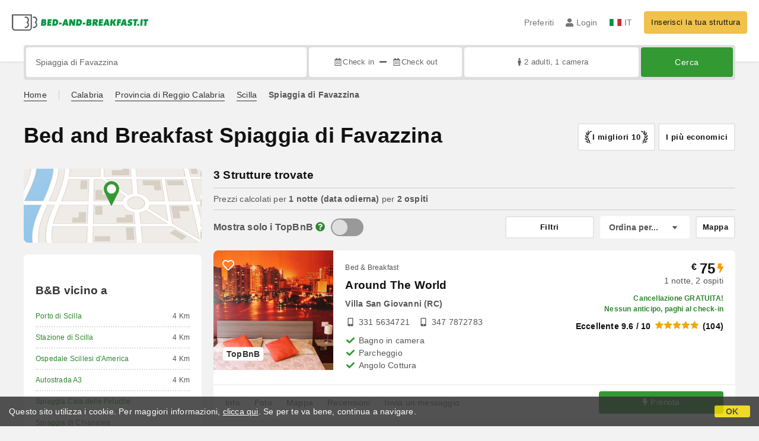

--- FILE ---
content_type: text/html;charset=UTF-8
request_url: https://www.bed-and-breakfast.it/it/vicino/spiaggia-di-favazzina-scilla
body_size: 115646
content:


<!DOCTYPE html>
<html lang="it"><!-- InstanceBegin template="/Templates/generica-bbit.dwt.cfm" codeOutsideHTMLIsLocked="false" -->
<head>
<meta charset="windows-1252">
<meta name="viewport" content="width=device-width, initial-scale=1.0">

    <link rel="alternate" hreflang="it" href="https://www.bed-and-breakfast.it/it/vicino/spiaggia-di-favazzina-scilla">
    <link rel="alternate" hreflang="en" href="https://www.bed-and-breakfast.it/en/near/beach-favazzina-scilla">
    <link rel="alternate" hreflang="fr" href="https://www.bed-and-breakfast.it/fr/pres/plage-favazzina-scilla">
    <link rel="alternate" hreflang="de" href="https://www.bed-and-breakfast.it/de/nahe/strand-favazzina-scilla">
    <link rel="alternate" hreflang="es" href="https://www.bed-and-breakfast.it/es/cerca/playa-favazzina-scilla">
	<link rel="alternate" hreflang="x-default" href="https://www.bed-and-breakfast.it/en/near/beach-favazzina-scilla">
    
<link rel="canonical" href="https://www.bed-and-breakfast.it/it/vicino/spiaggia-di-favazzina-scilla"> 
<!-- InstanceBeginEditable name="doctitle" -->

	
	<title>Bed and Breakfast Spiaggia di Favazzina: Prenota senza commissioni</title>

	<meta property="og:site_name" content="Bed-and-breakfast.it">
	<meta property="og:title" content="Bed and Breakfast Spiaggia di Favazzina: Prenota senza commissioni">
	<meta property="og:type" content="article">

<!-- InstanceEndEditable -->

<!--Favicon-->
<link rel="apple-touch-icon" sizes="57x57" href="/apple-touch-icon-57x57.png?v=jwwM66Xggg">
<link rel="apple-touch-icon" sizes="60x60" href="/apple-touch-icon-60x60.png?v=jwwM66Xggg">
<link rel="apple-touch-icon" sizes="72x72" href="/apple-touch-icon-72x72.png?v=jwwM66Xggg">
<link rel="apple-touch-icon" sizes="76x76" href="/apple-touch-icon-76x76.png?v=jwwM66Xggg">
<link rel="apple-touch-icon" sizes="114x114" href="/apple-touch-icon-114x114.png?v=jwwM66Xggg">
<link rel="apple-touch-icon" sizes="120x120" href="/apple-touch-icon-120x120.png?v=jwwM66Xggg">
<link rel="apple-touch-icon" sizes="144x144" href="/apple-touch-icon-144x144.png?v=jwwM66Xggg">
<link rel="apple-touch-icon" sizes="152x152" href="/apple-touch-icon-152x152.png?v=jwwM66Xggg">
<link rel="apple-touch-icon" sizes="180x180" href="/apple-touch-icon-180x180.png?v=jwwM66Xggg">
<link rel="icon" type="image/png" href="/favicon-32x32.png?v=jwwM66Xggg" sizes="32x32">
<link rel="icon" type="image/png" href="/android-chrome-192x192.png?v=jwwM66Xggg" sizes="192x192">
<link rel="icon" type="image/png" href="/favicon-96x96.png?v=jwwM66Xggg" sizes="96x96">
<link rel="icon" type="image/png" href="/favicon-16x16.png?v=jwwM66Xggg" sizes="16x16">

<link rel="shortcut icon" href="/favicon.ico?v=jwwM66Xggg">
<meta name="apple-mobile-web-app-title" content="Bed and Breakfast">
<meta name="application-name" content="Bed and Breakfast">
<meta name="msapplication-TileColor" content="#393">
<meta name="msapplication-TileImage" content="/mstile-144x144.png?v=jwwM66Xggg">
<meta name="theme-color" content="#ffffff">  
	<meta name="keywords" content="b&b spiaggia di favazzina, bed and breakfast spiaggia di favazzina, bed&breakfast spiaggia di favazzina">

	<meta name="description" content="Lista di Bed and Breakfast, Case Vacanza, Agriturismo e soluzioni di microricettivit&agrave; vicino a Spiaggia di Favazzina &#x28;Scilla&#x29; &#x28;Pag. 1 di 1&#x29;">


        
        <script>
            
            var varlinguaConfig = {
                lingua : "it",
                provenienza : "bbit"
            };
            
            
            var baseConfig = {
                globalVersion : 3
            };

            
            var vldConfig = {
                lingua : "it",
                extraOffset : true
            };
        
            
            var lgnConfig = {
                idsito : "bbit",
                lingua : "it",
                locale : "it_IT",
                initEmail : "",
                cookiePolicyOk : false, 
                urlRedirect : "/utenti/",
                urlRegister : "/it/register/user",
                linkArGestore : true,				
                fbAppId : "378693945515592",
                pinLoginEnabled : true,
                appleLoginEnabled : true,
                appleRedirectURI : "https://www.bed-and-breakfast.it/login",
                appleNonce : "8314DDCE-BB99-2D30-2E197D0C20BE7258",
                googleLoginEnabled : true,
                ovModaleVersion : 3
            };
        
            
            var dpConf = {
                lingua : "it",
                colore : "green"
            };

            
            var myAutocompleteConf = {
                lingua : "it"
            };
        </script>

    
    
        

        
        <script>
            
            let jsClass = document.getElementsByTagName('html')[0].className;
            
            jsClass += jsClass.trim() === "" ? "js" : " js";
            document.getElementsByTagName('html')[0].className = jsClass;
        </script>	

        
        <script defer src="https://d117yjdt0789wg.cloudfront.net/CDN2/font-awesome/v5.15.4-free/js/all.min.js"></script>

        
        

        

        

        <link href="https://d117yjdt0789wg.cloudfront.net/CDN/grunt/base-global-v3.min.css?rfh=bb33351" rel="stylesheet" type="text/css">
        <script src="https://d117yjdt0789wg.cloudfront.net/CDN/grunt/base-global-v3.min.js?rfh=bb33351"></script>

            

    
    
            

        
        <link href="https://d117yjdt0789wg.cloudfront.net/CDN2/global/style.global-v3-override-bbit.min.css?rfh=bb33351" rel="stylesheet" type="text/css">

        
        <script src="https://d117yjdt0789wg.cloudfront.net/CDN/jquery-ui-1.12.1.custom/i18n/datepicker-it.min.js"></script>

        
        
        
        
            <script>
                $(document).ready(function(){
                    cookiePolicy_barra();
                });
            </script>
        

        
        
        

        <script>
            
            
                var utConfig = {
                    lingua : "it",
                    applicationEnvironment : "production",
                    isHttps : true,
                    isMobile : false
                };
            
            
            
            var rrpConfig = {
                
                
                tipoRrp : "lista",
                provenienza : "bbit",
                isFromApp : false,
                cookieId : "bbit372072915124822789it", 
                arGestore : 0, 
                arPm : 0, 
                utmSource : "",
                utmRoomId : 0,
                utmRateId : "",
                refId : "",
                
                
                
                    
                    hasUserLogin : true, 
                    
                    initCerca : {
                        safeCheckIn : "", 
                        safeCheckOut : "", 
                        camere : 1,
                        adulti : 2,
                        bambini : 0,
                        etaBambini : "",
                        animali : 0,
                        numeroPersone : 2,
                        numeroNotti : 1
                    },
                    
                    initFormRichiesta : {
                        autoStart : false,
                        isModal : true
                    },
                
            };

        </script>

        
        
        

        
                <script src="https://d117yjdt0789wg.cloudfront.net/CDN/grunt/cdn3-utility.min.js?rfh=bb33351"></script>
            
                <script src="https://d117yjdt0789wg.cloudfront.net/CDN/grunt/cdn3-utility-country-info.min.js?rfh=bb33351"></script>
            
            <link href="https://d117yjdt0789wg.cloudfront.net/CDN/grunt/rrp4.min.css?rfh=bb33351" rel="stylesheet" type="text/css">
            <script src="https://d117yjdt0789wg.cloudfront.net/CDN/grunt/rrp4-language-it.min.js?rfh=bb33351"></script>
            <script src="https://d117yjdt0789wg.cloudfront.net/CDN/grunt/rrp4-general.min.js?rfh=bb33351"></script>
            
                
                
                <script>
                    var sswConfig = {
                        arrayListaSlideshow : [{"idDiv":"slideshow_bbit68124","nomeBeb":"Around the World","foto":[{"width":2000.0,"height":1331.0,"url":"https://dhqbz5vfue3y3.cloudfront.net/fotobbit/68124/4/z_20250826_105156218_5286641.jpg?rfh=1"},{"width":2000.0,"height":1331.0,"url":"https://dhqbz5vfue3y3.cloudfront.net/fotobbit/68124/4/z_20250826_105224949_3200869.jpg?rfh=1"},{"width":2000.0,"height":1331.0,"url":"https://dhqbz5vfue3y3.cloudfront.net/fotobbit/68124/4/z_20250826_105246520_9403545.jpg?rfh=1"},{"width":2000.0,"height":1331.0,"url":"https://dhqbz5vfue3y3.cloudfront.net/fotobbit/68124/4/z_20250826_105258249_7705941.jpg?rfh=1"},{"width":2000.0,"height":1331.0,"url":"https://dhqbz5vfue3y3.cloudfront.net/fotobbit/68124/4/z_20250826_105315591_9070270.jpg?rfh=1"},{"width":2000.0,"height":1331.0,"url":"https://dhqbz5vfue3y3.cloudfront.net/fotobbit/68124/4/z_20250826_105331953_7441784.jpg?rfh=1"},{"width":2000.0,"height":1333.0,"url":"https://dhqbz5vfue3y3.cloudfront.net/fotobbit/68124/4/z_20250826_105349349_4405103.jpg?rfh=1"},{"width":2000.0,"height":1333.0,"url":"https://dhqbz5vfue3y3.cloudfront.net/fotobbit/68124/4/z_20250826_105411182_4245396.jpg?rfh=1"},{"width":1600.0,"height":1066.0,"url":"https://dhqbz5vfue3y3.cloudfront.net/fotobbit/68124/4/z_20250826_105617225_3698908.jpg?rfh=1"},{"width":1600.0,"height":1066.0,"url":"https://dhqbz5vfue3y3.cloudfront.net/fotobbit/68124/4/z_20250826_105629562_2741280.jpg?rfh=1"},{"width":1600.0,"height":1066.0,"url":"https://dhqbz5vfue3y3.cloudfront.net/fotobbit/68124/4/z_20250826_105648112_3718271.jpg?rfh=1"},{"width":2000.0,"height":1500.0,"url":"https://dhqbz5vfue3y3.cloudfront.net/fotobbit/68124/4/z_20250826_1057269_4534330.jpg?rfh=1"},{"width":1600.0,"height":1066.0,"url":"https://dhqbz5vfue3y3.cloudfront.net/fotobbit/68124/4/z_20250826_105744683_5496163.jpg?rfh=1"},{"width":1600.0,"height":1066.0,"url":"https://dhqbz5vfue3y3.cloudfront.net/fotobbit/68124/4/z_20250826_105823814_5103306.jpg?rfh=1"},{"width":2000.0,"height":1500.0,"url":"https://dhqbz5vfue3y3.cloudfront.net/fotobbit/68124/4/z_20250826_10584253_8870148.jpg?rfh=1"},{"width":1600.0,"height":1066.0,"url":"https://dhqbz5vfue3y3.cloudfront.net/fotobbit/68124/4/z_20250826_105858211_8444861.jpg?rfh=1"},{"width":1066.0,"height":1600.0,"url":"https://dhqbz5vfue3y3.cloudfront.net/fotobbit/68124/4/z_20250826_105929208_2729006.jpg?rfh=1"},{"width":2000.0,"height":1500.0,"url":"https://dhqbz5vfue3y3.cloudfront.net/fotobbit/68124/4/z_20250826_110005107_3401610.jpg?rfh=1"},{"width":1066.0,"height":1600.0,"url":"https://dhqbz5vfue3y3.cloudfront.net/fotobbit/68124/4/z_20250826_110043673_4035826.jpg?rfh=1"},{"width":900.0,"height":2000.0,"url":"https://dhqbz5vfue3y3.cloudfront.net/fotobbit/68124/4/z_20250826_11032727_0321622.jpg?rfh=1"},{"width":1600.0,"height":720.0,"url":"https://dhqbz5vfue3y3.cloudfront.net/fotobbit/68124/4/z_20250826_110347339_4475206.jpg?rfh=1"},{"width":1600.0,"height":1200.0,"url":"https://dhqbz5vfue3y3.cloudfront.net/fotobbit/68124/4/z_20250826_11053464_9683258.jpg?rfh=1"},{"width":1600.0,"height":1200.0,"url":"https://dhqbz5vfue3y3.cloudfront.net/fotobbit/68124/4/z_20250826_110603617_6066949.jpg?rfh=1"},{"width":1200.0,"height":1600.0,"url":"https://dhqbz5vfue3y3.cloudfront.net/fotobbit/68124/4/z_20250826_110620278_2021459.jpg?rfh=1"},{"width":2000.0,"height":1500.0,"url":"https://dhqbz5vfue3y3.cloudfront.net/fotobbit/68124/4/z_20250826_110832257_2078229.jpg?rfh=1"},{"width":2000.0,"height":1500.0,"url":"https://dhqbz5vfue3y3.cloudfront.net/fotobbit/68124/4/z_20250826_110902193_2941950.jpg?rfh=1"}],"defaultFotoUrl":"https://dhqbz5vfue3y3.cloudfront.net/fotobbit/68124/1/68124_medium.jpg?rfh=1","defaultFotoH":400,"defaultFotoW":600},{"idDiv":"slideshow_bbit63875","nomeBeb":"Verde di Calabria","foto":[{"width":799.0,"height":1200.0,"url":"https://dhqbz5vfue3y3.cloudfront.net/fotobbit/63875/4/z_20241118_090403549_3830207.jpg?rfh=1"},{"width":904.0,"height":1206.0,"url":"https://dhqbz5vfue3y3.cloudfront.net/fotobbit/63875/4/z_20250609_063042363_8492305.jpg?rfh=2"},{"width":799.0,"height":1200.0,"url":"https://dhqbz5vfue3y3.cloudfront.net/fotobbit/63875/4/z_20241118_091055793_7106126.jpg?rfh=1"},{"width":1200.0,"height":1140.0,"url":"https://dhqbz5vfue3y3.cloudfront.net/fotobbit/63875/4/z_20241118_090818495_0241100.jpg?rfh=1"},{"width":2000.0,"height":1333.0,"url":"https://dhqbz5vfue3y3.cloudfront.net/fotobbit/63875/4/z_20250527_051451555_3842875.jpg?rfh=1"},{"width":1333.0,"height":2000.0,"url":"https://dhqbz5vfue3y3.cloudfront.net/fotobbit/63875/4/z_20250527_051451925_2176992.jpg?rfh=1"},{"width":1600.0,"height":1067.0,"url":"https://dhqbz5vfue3y3.cloudfront.net/fotobbit/63875/4/z_20250609_071207451_1194122.jpg?rfh=1"},{"width":800.0,"height":1200.0,"url":"https://dhqbz5vfue3y3.cloudfront.net/fotobbit/63875/4/z_20241025_014117941_0777627.jpg?rfh=1"},{"width":2000.0,"height":1333.0,"url":"https://dhqbz5vfue3y3.cloudfront.net/fotobbit/63875/4/z_20250609_06283218_5755995.jpg?rfh=1"},{"width":799.0,"height":1200.0,"url":"https://dhqbz5vfue3y3.cloudfront.net/fotobbit/63875/4/z_20241025_014357794_1584617.jpg?rfh=1"},{"width":1200.0,"height":800.0,"url":"https://dhqbz5vfue3y3.cloudfront.net/fotobbit/63875/4/z_20241118_090719669_4574582.jpg?rfh=1"},{"width":1200.0,"height":799.0,"url":"https://dhqbz5vfue3y3.cloudfront.net/fotobbit/63875/4/z_20241027_042445884_5842785.jpg?rfh=1"},{"width":799.0,"height":1200.0,"url":"https://dhqbz5vfue3y3.cloudfront.net/fotobbit/63875/4/z_20241027_042011364_9003582.jpg?rfh=1"},{"width":799.0,"height":1200.0,"url":"https://dhqbz5vfue3y3.cloudfront.net/fotobbit/63875/4/z_20241027_042033922_7995718.jpg?rfh=1"},{"width":1200.0,"height":900.0,"url":"https://dhqbz5vfue3y3.cloudfront.net/fotobbit/63875/4/z_20241027_040054620_9016849.jpg?rfh=1"},{"width":1200.0,"height":800.0,"url":"https://dhqbz5vfue3y3.cloudfront.net/fotobbit/63875/4/z_20241025_014503238_5322311.jpg?rfh=1"},{"width":800.0,"height":1200.0,"url":"https://dhqbz5vfue3y3.cloudfront.net/fotobbit/63875/4/z_20241025_014212368_7238634.jpg?rfh=1"},{"width":1500.0,"height":2000.0,"url":"https://dhqbz5vfue3y3.cloudfront.net/fotobbit/63875/4/z_20241118_090751900_8965444.jpg?rfh=3"},{"width":1002.0,"height":1336.0,"url":"https://dhqbz5vfue3y3.cloudfront.net/fotobbit/63875/4/z_20241118_091531481_3105149.jpg?rfh=2"},{"width":726.0,"height":1200.0,"url":"https://dhqbz5vfue3y3.cloudfront.net/fotobbit/63875/4/z_20241118_09051784_2926749.jpg?rfh=1"},{"width":800.0,"height":1200.0,"url":"https://dhqbz5vfue3y3.cloudfront.net/fotobbit/63875/4/z_20241118_092030682_2405648.jpg?rfh=1"},{"width":1200.0,"height":1600.0,"url":"https://dhqbz5vfue3y3.cloudfront.net/fotobbit/63875/4/z_20250607_113009744_3251433.jpg?rfh=1"},{"width":2000.0,"height":1333.0,"url":"https://dhqbz5vfue3y3.cloudfront.net/fotobbit/63875/4/z_20250527_051451298_3001616.jpg?rfh=1"},{"width":1333.0,"height":2000.0,"url":"https://dhqbz5vfue3y3.cloudfront.net/fotobbit/63875/4/z_20250527_051452173_8414686.jpg?rfh=1"},{"width":2000.0,"height":1333.0,"url":"https://dhqbz5vfue3y3.cloudfront.net/fotobbit/63875/4/z_20250609_062831968_3876634.jpg?rfh=1"},{"width":1600.0,"height":1067.0,"url":"https://dhqbz5vfue3y3.cloudfront.net/fotobbit/63875/4/z_20250609_071033195_0036342.jpg?rfh=1"}],"defaultFotoUrl":"https://dhqbz5vfue3y3.cloudfront.net/fotobbit/63875/1/63875_medium.jpg?rfh=45482","defaultFotoH":400,"defaultFotoW":600},{"idDiv":"slideshow_bbit19221","nomeBeb":"La Casa dei Sogni","foto":[{"width":1200.0,"height":900.0,"url":"https://dhqbz5vfue3y3.cloudfront.net/fotobbit/19221/4/z_20230807_065321758_2216872.jpg?rfh=1"},{"width":1200.0,"height":963.0,"url":"https://dhqbz5vfue3y3.cloudfront.net/fotobbit/19221/4/z_20230807_065321886_8512771.jpg?rfh=1"},{"width":1200.0,"height":582.0,"url":"https://dhqbz5vfue3y3.cloudfront.net/fotobbit/19221/4/z_20230807_065321263_3006260.jpg?rfh=1"},{"width":1200.0,"height":674.0,"url":"https://dhqbz5vfue3y3.cloudfront.net/fotobbit/19221/4/z_20230807_065321716_8595882.jpg?rfh=1"},{"width":887.0,"height":1200.0,"url":"https://dhqbz5vfue3y3.cloudfront.net/fotobbit/19221/4/z_20230807_065319121_9739845.jpg?rfh=1"},{"width":900.0,"height":1200.0,"url":"https://dhqbz5vfue3y3.cloudfront.net/fotobbit/19221/4/z_20230807_065319214_9663872.jpg?rfh=1"},{"width":960.0,"height":1200.0,"url":"https://dhqbz5vfue3y3.cloudfront.net/fotobbit/19221/4/z_20230807_065319626_9140175.jpg?rfh=1"},{"width":1200.0,"height":675.0,"url":"https://dhqbz5vfue3y3.cloudfront.net/fotobbit/19221/4/z_20230807_065319675_9517140.jpg?rfh=1"},{"width":1200.0,"height":900.0,"url":"https://dhqbz5vfue3y3.cloudfront.net/fotobbit/19221/4/z_20230807_065319686_0400635.jpg?rfh=2"},{"width":1200.0,"height":900.0,"url":"https://dhqbz5vfue3y3.cloudfront.net/fotobbit/19221/4/z_20230807_065319697_1708748.jpg?rfh=2"},{"width":1200.0,"height":900.0,"url":"https://dhqbz5vfue3y3.cloudfront.net/fotobbit/19221/4/z_20230807_065319844_4314341.jpg?rfh=1"},{"width":1200.0,"height":683.0,"url":"https://dhqbz5vfue3y3.cloudfront.net/fotobbit/19221/4/z_20230807_06532036_1642536.jpg?rfh=1"},{"width":960.0,"height":960.0,"url":"https://dhqbz5vfue3y3.cloudfront.net/fotobbit/19221/4/z_20230807_065321149_4783688.jpg?rfh=1"},{"width":1200.0,"height":900.0,"url":"https://dhqbz5vfue3y3.cloudfront.net/fotobbit/19221/4/z_20230807_065321158_8214071.jpg?rfh=1"},{"width":1200.0,"height":956.0,"url":"https://dhqbz5vfue3y3.cloudfront.net/fotobbit/19221/4/z_20230807_065321298_9404532.jpg?rfh=1"},{"width":1200.0,"height":900.0,"url":"https://dhqbz5vfue3y3.cloudfront.net/fotobbit/19221/4/z_20230807_065321627_3037147.jpg?rfh=1"},{"width":960.0,"height":1200.0,"url":"https://dhqbz5vfue3y3.cloudfront.net/fotobbit/19221/4/z_20230807_065321637_3103277.jpg?rfh=1"},{"width":1200.0,"height":675.0,"url":"https://dhqbz5vfue3y3.cloudfront.net/fotobbit/19221/4/z_20230807_065321661_7610543.jpg?rfh=1"},{"width":977.0,"height":1200.0,"url":"https://dhqbz5vfue3y3.cloudfront.net/fotobbit/19221/4/z_20230807_065321699_8928558.jpg?rfh=1"},{"width":1200.0,"height":1200.0,"url":"https://dhqbz5vfue3y3.cloudfront.net/fotobbit/19221/4/z_20230807_065321718_1057448.jpg?rfh=1"},{"width":1200.0,"height":1153.0,"url":"https://dhqbz5vfue3y3.cloudfront.net/fotobbit/19221/4/z_20230807_065321769_9856671.jpg?rfh=1"},{"width":900.0,"height":1200.0,"url":"https://dhqbz5vfue3y3.cloudfront.net/fotobbit/19221/4/z_20250205_120815366_0565296.jpg?rfh=1"},{"width":900.0,"height":1200.0,"url":"https://dhqbz5vfue3y3.cloudfront.net/fotobbit/19221/4/z_20250205_120815377_4824354.jpg?rfh=1"},{"width":1200.0,"height":900.0,"url":"https://dhqbz5vfue3y3.cloudfront.net/fotobbit/19221/4/z_20250205_120815477_3284380.jpg?rfh=1"},{"width":1200.0,"height":900.0,"url":"https://dhqbz5vfue3y3.cloudfront.net/fotobbit/19221/4/z_20250205_121023496_3578567.jpg?rfh=1"},{"width":960.0,"height":1200.0,"url":"https://dhqbz5vfue3y3.cloudfront.net/fotobbit/19221/4/z_20250205_121045486_7699076.jpg?rfh=1"}],"defaultFotoUrl":"https://dhqbz5vfue3y3.cloudfront.net/fotobbit/19221/1/19221_medium.jpg?rfh=2","defaultFotoH":400,"defaultFotoW":600}],
                        lingua : "it",
                        fontAwesomeVersion : 5
                    };
                </script>

                
                <script src="https://d117yjdt0789wg.cloudfront.net/CDN/masonry/masonry.pkgd.min.js?rfh=bb33351"></script>
                
                <script src="https://d117yjdt0789wg.cloudfront.net/CDN2/jquery.slideshow/slideshow_v4.min.js?rfh=bb33351"></script>
                <link rel="stylesheet" href="https://d117yjdt0789wg.cloudfront.net/CDN2/jquery.slideshow/slideshow_v4.min.css?rfh=bb33351" type="text/css">

                

                    
                    <script>
                        $(document).ready(function(){	
                            // array delle foto dello slideshow (contiene tutte le strutture della lista)
                            sswInit({
                                start : "slideshow",
                                navigation : "hide",
                                noResultAction : "show-img",
                                showDescription: false
                            });
                        });
                    </script>

                
            
            
            <script>
                
                var pushConfig = {
                    lingua : "it",
                    nomePagina : "lista_strutture_ur.cfm",
                    initWebSocket : false,
                    tipoMenuNotifiche : "mn" 
                };
            </script>
            <script src="https://d117yjdt0789wg.cloudfront.net/CDN2/rrp3/notifiche/utenti_notifiche_push.min.js?rfh=bb33351" type="text/javascript"></script>
            
            
            

    <!-- Google Tag Manager -->
    <script>(function(w,d,s,l,i){w[l]=w[l]||[];w[l].push({'gtm.start':
    new Date().getTime(),event:'gtm.js'});var f=d.getElementsByTagName(s)[0],
    j=d.createElement(s),dl=l!='dataLayer'?'&l='+l:'';j.async=true;j.src=
    'https://www.googletagmanager.com/gtm.js?id='+i+dl;f.parentNode.insertBefore(j,f);
    })(window,document,'script','dataLayer','GTM-5C42Z7C');</script>
    <!-- End Google Tag Manager --> 
                <!-- Global site tag (gtag.js) - Google Analytics -->
                <script async src="https://www.googletagmanager.com/gtag/js?id=G-9ELB5WSXRQ"></script>
                <script>
                    window.dataLayer = window.dataLayer || [];
                    function gtag(){dataLayer.push(arguments);}
                    gtag('js', new Date());
                    
                    
                    gtag('config', 'G-9ELB5WSXRQ');
                    
                    
                        
                        gtag('config', 'AW-1071428987');
                    

                </script>
             
<!-- InstanceBeginEditable name="head" -->
<!-- InstanceEndEditable -->
</head>

<body class="body-pagina-default-bbit header-default-cerca">
	
    
    

<!-- Google Tag Manager (noscript) -->
<noscript><iframe src="https://www.googletagmanager.com/ns.html?id=GTM-5C42Z7C" height="0" width="0" style="display:none;visibility:hidden"></iframe></noscript>
<!-- End Google Tag Manager (noscript) --> 

    	
		
        
        <header>

            <div class="header-row-1">
                
                
                <div class="header-logo">
                    <a href="/it/"> <img src="[data-uri]" alt="Bed-and-breakfast.it"></a>
                </div>

                
                <div class="header-nav">
                    <ul>
                        
                        <li class="header-preferiti">
                            <a href="/it/preferiti">Preferiti</a>
                        </li>
                        
                        
                        <li>
                            
                            
                            
                            <div class="lgn-box-login nowrap" data-boxtype="menutoponlylogindouble"><i class="fas fa-circle-notch fa-spin fa-fw"></i></div>
                        </li>
                        
                        
                        
                        
                        
                        <li class="lgn-show-on-login-block">
                            <div class="lgn-box-notifiche"><i class="fas fa-circle-notch fa-spin fa-fw"></i></div>
                        </li>
                        
                        
                                                
                        
                        
                        <li class="header-lingua">
                            <a href="#barra-lingua" class="js-ov-apri"><span class="ico-lingua-it"></span> IT</a>
                        </li>
                        
                        
                        
                            <li class="header-aggiungi">
                                <a href="/aggiungi.cfm" class="btn-base btn-sm btn-giallo nowrap">Inserisci la tua struttura</a>
                            </li>
                        

                        
                        <li class="header-sandwich"><a href="#msMainMenu" class="js-ov-apri" aria-label="Menu"><i class="fas fa-bars fa-lg"></i></a></li>
                        
                    </ul>
                </div>

            </div>

            
            

                <div class="frm-cerca-wrapper js-frm-cerca-wrapper">
                    
                    <div class="frm-cerca-preview js-frm-cerca-preview">
                        <div class="frm-cerca-preview-text">
                            <strong>Spiaggia di Favazzina</strong><br>
                            2 ospiti <strong>&middot;</strong> 1 camera
                        </div>
                    </div>
                    
                    <div class="frm-cerca-container js-frm-cerca-container">
                        



<form autocomplete="off" action="/cerca.cfm" class="frm-cerca-default js-fc-form-cerca">

    <div class="frm-cerca-localita">
       	
        
       	<div class="frm-cerca-label">Dove vuoi andare?</div>
                
        <input 
            name="q" 
            type="text" 
            value="Spiaggia di Favazzina"
            class="input-base input-100 js-my-autocomplete" 
            data-type="default" 
            autocomplete="off" 
            placeholder="Cerca per citt&agrave;, indirizzo, punto di interesse..." 
            aria-label="Cerca per citt&agrave;, indirizzo, punto di interesse..."
            
        >
                
        <input type="hidden" name="tipoRicerca" value="prossimita">
        <input type="hidden" name="idElemento" value="34863">

    </div>

    
	<div class="frm-cerca-checkin-checkout">
    
    	
       	<div class="frm-cerca-label">Date</div>
        
        
        <div class="frm-cerca-checkin-checkout-container">
			
            
            <div class="frm-cerca-container-sx js-fc-datepicker-container-checkin">
                <a href="#" class="js-dp-open-link" 
                	data-idinput="dpcheckincerca_default" 
                    data-idotherlink="dpcheckoutcercalink_default" 
                    id="dpcheckincercalink_default">
                        <i class="far fa-calendar-alt fa-fw"></i><span class="js-dp-ext-label-day-month-short" data-idinput="dpcheckincerca_default">...</span>
                </a>
                <input class="js-dp-open" type="hidden" name="checkin" value=""
                	id="dpcheckincerca_default"
                    data-selectday="" 
                    data-showmonth=""
                    data-mindate="2026-01-30"
                    data-maxdate="2028-01-30"
                    data-dptype="checkin"
                    data-idotherinput="dpcheckoutcerca_default"
                    data-showrange="true"
                    data-fixedcheckout="true"
                    placeholder="Check-in"
                    >
            </div>
			
			
            <div class="frm-cerca-container-center"><i class="fas fa-minus"></i></div>
			
			
            <div class="frm-cerca-container-dx js-fc-datepicker-container-checkout">
                <a href="#" class="js-dp-open-link" 
                	data-idinput="dpcheckoutcerca_default" 
                    data-idotherlink="dpcheckincercalink_default" 
                    id="dpcheckoutcercalink_default">
                        <i class="far fa-calendar-alt fa-fw"></i><span class="js-dp-ext-label-day-month-short" data-idinput="dpcheckoutcerca_default">...</span>
                </a>
                
                <input class="js-dp-open" type="hidden" name="checkout" value=""
                	id="dpcheckoutcerca_default"
                    data-selectday="" 
                    data-showmonth=""
                    data-dptype="checkout"
                    data-idotherinput="dpcheckincerca_default"
                    placeholder="Check-out"
                    >
            </div>
            
            
            <div class="frm-cerca-cancella-date js-dp-reset-date-in-out-container">
                <a href="#" class="js-dp-reset-date-in-out" data-dpidinputin="dpcheckincerca_default" data-dpidinputout="dpcheckoutcerca_default" title="cancella le date">
                    <i class="fas fa-times fa-fw"></i><span>cancella le date</span>
                </a>
            </div>

		</div>
        
    </div>
    
    
    <div class="frm-cerca-persone-camere">
    	
    	
       	<div class="frm-cerca-label">Ospiti e camere</div>
        
    	<div class="frm-cerca-persone-camere-container js-fc-persone-camere-container">
        	<a href="#" class="js-fc-persone-camere-link">...</a>
            <div class="frm-cerca-freccia"><i class="fas fa-arrow-up"></i></div>
            <div class="frm-cerca-freccia-alt"><i class="fas fa-arrow-down"></i></div>
            
            <input type="hidden" name="numberpeople" value="2">
            <input type="hidden" name="children" value="">
			<input type="hidden" name="numberrooms" value="1">
            <input type="hidden" name="AnimaliAmmessi" value="0">
            <div class="box-scegli-persone-camere">
               
            </div>
		</div>

    </div>

    
    <input type="hidden" value="it" name="locale">

    
    

    
    <div class="frm-cerca-btn">
    	<button type="submit" name="Submit" class="btn-base btn-verde btn-block"> Cerca</button>
    </div>
    
    
    
    
    <div class="separatore"></div>
       
</form>


                    </div>
                </div>
            

        </header>

		
        

<div id="msMainMenu" class="ov-modale ov-modale-full js-ov-modale">

	<div class="border-base border-b-xxs border-dotted margin-b-lg padding-b-lg">
        <a href="#barra-lingua" class="mn-base mn-icona-sx js-ov-apri">
            <span class="mn-lingua-it"></span>
            IT | Cambia lingua
        </a>
    
        <a href="/it/preferiti" class="mn-base mn-icona-sx">
            <span class="mn-icona"><i class="fas fa-heart fa-fw"></i></span>
            Preferiti
        </a>
        
        <a href="/geolocation.cfm?lingua=it" class="mn-base mn-icona-sx">
            <span class="mn-icona"><i class="fas fa-location-arrow fa-fw"></i></span>
            Vicino a me
        </a>
                    
            <a href="/aggiungi.cfm" class="mn-base"><strong>Inserisci la tua struttura</strong></a>                              
        
    </div>
    
    <div class="border-base border-b-xxs border-dotted margin-b-lg padding-b-lg">
        <a href="#modaleRegioniHome" class="mn-base js-ov-apri">Regioni</a>
        <a href="/it/italia" class="mn-base">Localit&agrave; turistiche</a>
        <a href="/it/punti-di-interesse" class="mn-base">Punti d'interesse</a>
        <a href="/it/offerte" class="mn-base">Offerte</a>
        <a href="/it/lastminute" class="mn-base">Last Minute</a>
	</div>

    
    

		<div class="border-base border-b-xxs border-dotted margin-b-lg padding-b-lg">
            <a href="/it/speciale/bb-day" class="mn-base"><strong>B&amp;B Day</strong><br><span>primo weekend di marzo</span></a>
            <a href="/it/speciale/la-settimana-del-baratto" class="mn-base"><strong>Settimana del Baratto</strong><br><span>terza settimana di novembre</span></a>
            
                <a href="/it/speciale/baratta-un-soggiorno-in-bed-and-breakfast-tutto-l-anno" rel="nofollow" class="mn-base"><strong>BarattoBB</strong><br><span>baratto tutto l'anno in B&amp;B</span></a>
                <a href="/it/speciale/soggiorni-in-bed-and-breakfast-a-25-euro" rel="nofollow" class="mn-base"><strong>BB25</strong><br><span>25 Euro tutto l'anno</span></a>
            
            <a href="/it/speciale/bb-card" class="mn-base"><strong>B&amp;B Card</strong><br><span>richiedila gratis</span></a>
        </div>
        
    
		
             
		<div class="border-base border-b-xxs border-dotted margin-b-lg padding-b-lg">
		   
                <a href="/mondobb/aprire-bb/come-aprire-un-bb-le-leggi-sul-bed-and-breakfast/1906" class="mn-base">Come aprire un B&amp;B</a>
                <a href="/mondobb" class="mn-base">Mondo B&amp;B</a>       
                <a href="/it/archivionews" class="mn-base">Blog Magazine Turismo</a>
            
            <a href="/it/speciali" class="mn-base">Speciali</a>
            
                <a href="/it/eventi" class="mn-base">Eventi</a>
                <a href="/it/fiere" class="mn-base">Fiere</a>
            
            <a href="/it/punti-di-interesse" class="mn-base">Punti d'interesse</a>
            
                
                
                <a href="/segnala_poi.cfm" class="mn-base">Suggerisci un punto d'interesse</a>
                <a href="/tesi" class="mn-base">Tesi universitarie sul B&amp;B<br>(Guadagna 100 Euro)</a>
                <a href="/it/speciale/i-migliori-bed-and-breakfast" rel="nofollow" class="mn-base">Scopri i B&amp;B migliori</a>
            
            
	        <a href="/it/bed-and-breakfast-europa" class="mn-base">B&amp;B Europa</a>
		</div>        
        

        
        <div>
	        <a href="/it/faq" class="mn-base">FAQ e contatti</a>
			
            <a href="/note-legali.cfm" target="_blank" class="mn-base">Note legali, Cookie Policy, Privacy</a>
            
        
			
            
            
                    <a href="/ar/" class="mn-base">Area Riservata Gestori</a>
                  
            
		</div>  

                       

</div>

        <div id="msCentroNotifiche" class="ov-modale js-ov-modale">
			
            <div class="js-notifiche-box"><i class="fas fa-circle-notch fa-spin fa-fw"></i></div>
        </div>    
	
<div id="barra-lingua" class="ov-modale js-ov-modale">

	

	
    <a href="https://www.bed-and-breakfast.it/it/vicino/spiaggia-di-favazzina-scilla" class="mn-base mn-icona-sx border-base border-b-xxs border-dotted">
    	<span class="mn-lingua-it"></span>
        Italiano
	</a> 

    
    <a href="https://www.bed-and-breakfast.it/en/near/beach-favazzina-scilla" class="mn-base mn-icona-sx border-base border-b-xxs border-dotted">
	    <span class="mn-lingua-en"></span>
    	English
	</a>
    
    
    <a href="https://www.bed-and-breakfast.it/fr/pres/plage-favazzina-scilla" class="mn-base mn-icona-sx border-base border-b-xxs border-dotted">
    	<span class="mn-lingua-fr"></span>
    	Fran&ccedil;ais
	</a>
    
    
    <a href="https://www.bed-and-breakfast.it/de/nahe/strand-favazzina-scilla" class="mn-base mn-icona-sx border-base border-b-xxs border-dotted">
    	<span class="mn-lingua-de"></span>
    	Deutsch
	</a>
    
    
    <a href="https://www.bed-and-breakfast.it/es/cerca/playa-favazzina-scilla" class="mn-base mn-icona-sx">
	    <span class="mn-lingua-es"></span>
    	Espa&ntilde;ol
	</a>

</div>

    <section class="mediaquery-800-hide margin-t-md">
        <div class="wrapper-base wrapper-xl padding-lr-md">
            <div class="briciole">
                <ul>
                	
                	
                    <li class="briciole-separatore-dx"><a href="/it/" class="lnk-333 lnk-border-333 ">Home</a></li>       
					
                    
                    <li><a href="/it/regione/calabria" class="lnk-333 lnk-border-333 ">Calabria</a></li>
                <li><a href="/it/provincia/reggio-calabria" class="lnk-333 lnk-border-333 ">Provincia di Reggio Calabria</a></li>
                
                    <li><a href="/it/scilla" class="lnk-333 lnk-border-333 ">Scilla</a></li>                        
                    
                    
                        <li><strong>Spiaggia di Favazzina</strong></li> 
            
                </ul>
            </div>
        </div>
    </section>

    
    <main>
    <!-- InstanceBeginEditable name="contenuto" -->


<section class="bg-grigio-1">
	<div class="wrapper-base wrapper-xl padding-lr-md padding-tb-xl">
		
		
        
		
        
        <section class="mediaquery-970-show margin-b-sm">
            
            <div class="flex-container flex-wrap flex-v-center">
                
                
                
                    <div class="flex-item-1 margin-lr-xxxs">
                        <a href="/mappa/mappa.cfm?locale=it&prossimita=spiaggia-di-favazzina-scilla&StartRow=" class="btn-base btn-bordo-grigio-sf-bianco btn-block btn-sm" target="_blank">
                            <strong> Mappa</strong>
                        </a>
                    </div>
                
                
                
                
                <div class="flex-item-1 margin-lr-xxxs">
                    <a href="#modaleColonnaSx" class="btn-base btn-bordo-grigio-sf-bianco btn-block btn-sm js-ov-apri">
                        <strong> Opzioni</strong>
                    </a>
                </div>

                
                
                    <div class="flex-item-1 margin-lr-xxxs">
                        <a href="https://www.bed-and-breakfast.it/it/migliori-bb-hotel-spiaggia-di-favazzina-scilla" class="btn-base btn-bordo-grigio-sf-bianco btn-block btn-sm">
                            <strong>Top 10</strong>
                        </a>
                    </div>
                
                    <div class="flex-item-1 margin-lr-xxxs">
                        <a href="https://www.bed-and-breakfast.it/it/bb-economici-spiaggia-di-favazzina-scilla" class="btn-base btn-bordo-grigio-sf-bianco btn-block btn-sm">
                            <strong>I pi&ugrave; economici</strong>
                        </a>
                    </div>
                

            </div>

        </section>

	
            <div class="wrapper-base wrapper-xl padding-b-sm">
                <div class="titolo-lista">
                    <div class="flex-item-6">
                        <h1 class="mediaquery-900-left-to-center">
                            Bed and Breakfast Spiaggia di Favazzina 
                        </h1>
                    </div>
                    
                        
                        <div class="flex-item-4 text-right btn-top-10-position mediaquery-970-hide">
                            <a href="https://www.bed-and-breakfast.it/it/migliori-bb-hotel-spiaggia-di-favazzina-scilla" class="btn-base btn-bordo-grigio-sf-bianco btn-sm icon-top-10">
                                <img src="https://dhqbz5vfue3y3.cloudfront.net/img/corona-sx.svg" alt="Top 10 sx" width="13" height="23" />
                                <strong>I migliori 10</strong>
                                <img src="https://dhqbz5vfue3y3.cloudfront.net/img/corona-dx.svg" alt="Top 10 dx" width="13" height="23" />
                            </a>

                            <a href="https://www.bed-and-breakfast.it/it/bb-economici-spiaggia-di-favazzina-scilla" class="btn-base btn-bordo-grigio-sf-bianco btn-sm icon-top-10">
                                <img src="https://dhqbz5vfue3y3.cloudfront.net/img/1x1.png" alt="Spacer sx" width="1" height="23" />
                                <strong>I pi&ugrave; economici</strong>
                                <img src="https://dhqbz5vfue3y3.cloudfront.net/img/1x1.png" alt="Spacer dx" width="1" height="23" />
                            </a>
                        </div>

                    
                </div>
            </div>
    
            
            

                
            


            
            <section class="layout-lista-content">
            
            	
            
            <section class="lista-top">

                
                <div class="lista-top-numero"> 
                  <strong>
                    3 Strutture trovate 
                  </strong>
                </div>
                
                
                
                
                
                
			        <div class="lista-top-info">                        
						Prezzi calcolati per <strong>1 notte (data odierna)</strong> per <strong>2 ospiti</strong>
                        
                        
                        
                        
                            
                            
	                </div>      
                

                <div class="grid-container grid-2-col mediaquery-600">
                    
                    <div class="grid-item">
                        
                            <div class="lista-top-topbnb">
                                <div class="lista-top-topbnb-txt">
                                    <strong>Mostra solo i TopBnB</strong> <a href="#modaleTopBnB" class="js-ov-apri" aria-label="Info"><i class="fas fa-question-circle"></i></a>
                                </div>
                                <div class="lista-top-topbnb-switch-container">
                                    
                                    
                                    <a href="#filtro_topbnb" class="switch-base switch-off js-switch-topbnb" aria-label="TopBnB"><span class="switch-circle"></span></a>
                                </div>
                            </div>
                        
                    </div>

                    <div class="grid-item">
                        <div class="lista-top-opzioni">
                    
                            
                            
                            <div class="lista-top-opzioni-item">
                                
                                <a href="#modaleFiltri" class="btn-base btn-bordo-grigio-sf-bianco btn-sm js-ov-apri" style="min-width: 150px;">
                                    <strong> Filtri</strong>
                                </a>
                            </div>                                            
                            
                            
                              
                                <div class="lista-top-opzioni-item">
                                    <label for="select-ordina" class="sr-only">Ordina per</label>
                                    <select class="select-base select-block select-sm-alt select-bordo-grigio-alt select-menu" aria-label="Ordina per">
                                        <option value="/lista_strutture_ur.cfm?locale=it&prossimita=spiaggia-di-favazzina-scilla">Ordina per...</option>
                                        <option value="/lista_strutture_ur.cfm?locale=it&prossimita=spiaggia-di-favazzina-scilla&prezzo=1">prezzo</option>
                                        <option value="/lista_strutture_ur.cfm?locale=it&prossimita=spiaggia-di-favazzina-scilla&valutazione=1">voto</option>
                                        <option value="/lista_strutture_ur.cfm?locale=it&prossimita=spiaggia-di-favazzina-scilla&qualitaprezzo=1">qualit&agrave;/prezzo</option>
                                    </select>
                                </div>
                            
                                <div class="lista-top-opzioni-item mediaquery-970-hide">
                                    <a href="/mappa/mappa.cfm?locale=it&prossimita=spiaggia-di-favazzina-scilla&StartRow=" class="btn-base btn-bordo-grigio-sf-bianco btn-sm js-ov-apri" target="_blank"><strong> Mappa</strong></a>
                                </div>
                            
    
                        </div>
                    </div>
                </div>

                
                
                    <div id="modaleTopBnB" class="ov-modale js-ov-modale">
                        <h3 class="text-center">Cosa sono i TopBnB?</h3>
                        <p>I TopBnB sono le strutture che <strong>offrono la migliore esperienza di prenotazione possibile</strong>.</p>
                        <p>Hanno la prenotazione immediata attiva oppure aggiornano la disponibilit&agrave; e i prezzi e rispondono velocemente ai tuoi messaggi.</p>
                    </div>
                     
    
            </section>                   
        
        
        
    	<div id="modaleFiltri" class="ov-modale js-ov-modale">
        	


<div class="ov-fix-header js-ov-fix-header">
	<h2 class="margin-reset"> Filtri</h2>
</div>

<form action="/cerca.cfm" id="filtraLista" name="filtri_aggiuntivi">

    <input name="q" type="hidden" value="Spiaggia di Favazzina">
    <input name="f" type="hidden" value="1">
    
    <input name="url_di_riferimento" type="hidden" value="/it/scilla">

  

    
    <div class="filtri-row">
        <div class="filtri-label"><h4>Tipologia struttura</h4></div>

        <div class="filtri-checkbox">
          <label><input id="filtro_tipologia_all" name="tipo" type="radio" value="" checked="checked">
            Tutti gli alloggi</label>
        </div>
        <div class="filtri-checkbox">
          <label><input id="filtro_tipologia_bb" name="tipo" type="radio" value="BB">
            Solo B&amp;B</label>
        </div>
        <div class="filtri-checkbox">
          <label><input id="filtro_tipologia_cv" name="tipo" type="radio" value="CV">
            Solo Case Vacanza</label>
        </div>
    </div>
    
    
    <div class="filtri-row">
        <div class="filtri-label"><h4>Prenotazione</h4></div>
        <div class="filtri-checkbox">
          <label><input id="filtro_prenotazione_imm" name="tipo_prenotazione" type="checkbox" class="custom-checkbox" value="1" >
            Solo prenotazione immediata</label>
        </div>
        <div class="filtri-checkbox">
          <label><input id="filtro_cancellazione_gratuita" name="CancellazioneGratuita" type="checkbox" class="custom-checkbox" value="1" >
            Cancellazione gratuita</label>
        </div>
    </div>
  
        <div class="filtri-row">
            <div class="filtri-checkbox">
                <label><input id="filtro_topbnb" name="topbnb" type="checkbox" class="custom-checkbox" value="1" >
                    Mostra solo i TopBnB</label>
            </div>
        </div>
    
          <div class="filtri-row">
                <div class="filtri-label">
                    <h4>
                        Vicino a 
                    </h4>
                </div>
                
        
            
            <div class="box-select-filtro-poi">
                <select name="filtro_poi" class="select-base select-block select-sm select-bordo-grigio-sottile">
                    <option value="0">Qualsiasi punto</option>
                    
                        <option value=""></option>        
                        
                            <option value="7">Aeroporto di Reggio Calabria</option>
                        
                            <option value="219">Stazione Reggio Calabria</option>
                        
                            <option value="1247">Porto di Reggio Calabria</option>
                        
                            <option value="314">Acquapark Odissea 2000</option>
                        
                            <option value="1919">Ospedali Riuniti di Reggio Calabria</option>
                        
                    <option value=""></option>
                    
                                <option value="34861">Porto di Scilla</option>
                            
                                <option value="11175">Stazione di Scilla</option>
                            
                                <option value="19423">Ospedale Scillesi d'America</option>
                            
                                <option value="695">Castello dei Ruffo</option>
                            
                                <option value="10981">Chiesa di Porto Salvo</option>
                            
                                <option value="10990">Chiesa di San Giuseppe</option>
                            
                                <option value="11003">Chiesa Matrice</option>
                            
                                <option value="46811">Prateria di poseidonea</option>
                            
                                <option value="17845">Autostrada A3</option>
                            
                                <option value="34862">Spiaggia Cala delle Feluche</option>
                            
                                <option value="34860">Spiaggia di Chianalea</option>
                            
                                <option value="34863" selected>Spiaggia di Favazzina</option>
                            
                                <option value="34859">Spiaggia di Marina Grande</option>
                            
                </select>        
            </div>
            
        
            
	        <div class="box-select-km">
                <select name="km" class="select-base select-block select-sm select-bordo-grigio-sottile">
                    
                        <option value="1">Nel raggio di 1 km</option>
                    
                        <option value="2" selected>Nel raggio di 2 km</option>
                    
                        <option value="3">Nel raggio di 3 km</option>
                    
                        <option value="4">Nel raggio di 4 km</option>
                    
                        <option value="5">Nel raggio di 5 km</option>
                    
                        <option value="6">Nel raggio di 6 km</option>
                    
                        <option value="7">Nel raggio di 7 km</option>
                    
                        <option value="8">Nel raggio di 8 km</option>
                    
                        <option value="9">Nel raggio di 9 km</option>
                    
                        <option value="10">Nel raggio di 10 km</option>
                    
                        <option value="15">Nel raggio di 15 km</option>
                    
                        <option value="20">Nel raggio di 20 km</option>
                    
                        <option value="25">Nel raggio di 25 km</option>
                    
                        <option value="30">Nel raggio di 30 km</option>
                                     
                </select>   
			</div>
          
          </div>
                     
        <div class="filtri-row">
              <div class="filtri-label"><h4>Prezzo a persona per notte</h4></div>          
              
              <select name="price" class="select-base select-block select-sm select-bordo-grigio-sottile">
                <option value="">Qualsiasi prezzo</option>
                
                        
                        <option value="30" > Max 30 &euro; (1)</option>
                    
                        
                        <option value="50" > Max 50 &euro; (3)</option>
                    
                        
                        <option value="70" > Max 70 &euro; (3)</option>
                    
                        
                        <option value="90" > Max 90 &euro; (3)</option>
                    
            </select>               
        </div>
    
      <div class="filtri-row js-filtri-gruppo">
              <div class="filtri-label"><h4>Servizi</h4></div>
              
                      
                      <div class="filtri-checkbox js-filtri-opzione">
                        <label>
                          <input id="filtro_bagnoprivato" name="BagnoPrivato" type="checkbox" class="custom-checkbox" value="1" >
                          Bagno Privato (3)</label>
                          
                          
                      </div>
                  
                      
                      <div class="filtri-checkbox js-filtri-opzione">
                        <label>
                          <input id="filtro_animaliammessi" name="AnimaliAmmessi" type="checkbox" class="custom-checkbox" value="1" >
                          Animali Ammessi (1)</label>
                          
                          
                      </div>
                  
                      
                      <div class="filtri-checkbox js-filtri-opzione">
                        <label>
                          <input id="filtro_parcheggio" name="Parcheggio" type="checkbox" class="custom-checkbox" value="1" >
                          Parcheggio (1)</label>
                          
                          
                      </div>
                  
                      
                      <div class="filtri-checkbox js-filtri-opzione">
                        <label>
                          <input id="filtro_climatizzazione" name="Climatizzazione" type="checkbox" class="custom-checkbox" value="1" >
                          Climatizzazione (3)</label>
                          
                          
                      </div>
                  
                      
                      <div class="filtri-checkbox js-filtri-opzione">
                        <label>
                          <input id="filtro_televisione" name="Televisione" type="checkbox" class="custom-checkbox" value="1" >
                          Televisione (3)</label>
                          
                          
                      </div>
                  
                      
                      <div class="filtri-checkbox js-filtri-opzione">
                        <label>
                          <input id="filtro_wifi" name="Wifi" type="checkbox" class="custom-checkbox" value="1" >
                          Wifi Gratis (3)</label>
                          
                          
                      </div>
                  
                      
                      <div class="filtri-checkbox js-filtri-opzione">
                        <label>
                          <input id="filtro_phon" name="Phon" type="checkbox" class="custom-checkbox" value="1" >
                          Phon In Camera (3)</label>
                          
                          
                      </div>
                  
                      
                      <div class="filtri-checkbox js-filtri-opzione">
                        <label>
                          <input id="filtro_riscaldamento" name="Riscaldamento" type="checkbox" class="custom-checkbox" value="1" >
                          Riscaldamento (3)</label>
                          
                          
                      </div>
                  
                      
                      <div class="filtri-checkbox js-filtri-opzione">
                        <label>
                          <input id="filtro_colazioneabbondante" name="ColazioneAbbondante" type="checkbox" class="custom-checkbox" value="1" >
                          Colazione Abbondante (1)</label>
                          
                          
                      </div>
                  
              
            <div class="filtri-checkbox js-filtri-mostra"><a href="#"><strong>mostra di pi&ugrave;</strong><i class="fas fa-angle-down ico-margin-sx"></i></a></div>
            <div class="filtri-checkbox js-filtri-nascondi"><a href="#"><strong>mostra di meno</strong><i class="fas fa-angle-up ico-margin-sx"></i></a></div>
          

    </div> 
             
        <div class="filtri-row js-filtri-gruppo">
              <div class="filtri-label"><h4>Food</h4></div>          
              
              
                      <div class="filtri-checkbox js-filtri-opzione">
                        <label>
                          <input id="filtro_ristorante" name="Ristorante" type="checkbox" class="custom-checkbox" value="1" >
                          Ristorante (1)</label>
                      </div>
                  
                      <div class="filtri-checkbox js-filtri-opzione">
                        <label>
                          <input id="filtro_angolocottura" name="AngoloCottura" type="checkbox" class="custom-checkbox" value="1" >
                          Angolo Cottura (1)</label>
                      </div>
                  
              
            <div class="filtri-checkbox js-filtri-mostra"><a href="#"><strong>mostra di pi&ugrave;</strong><i class="fas fa-angle-down ico-margin-sx"></i></a></div>
            <div class="filtri-checkbox js-filtri-nascondi"><a href="#"><strong>mostra di meno</strong><i class="fas fa-angle-up ico-margin-sx"></i></a></div>
              
    
        </div>
    
        <div class="filtri-row js-filtri-gruppo">
              <div class="filtri-label"><h4>Svago e benessere</h4></div>
              
              
                      <div class="filtri-checkbox js-filtri-opzione">
                        <label>
                          <input id="filtro_pisteciclabili" name="PisteCiclabili" type="checkbox" class="custom-checkbox" value="1" >
                          Ideale Per Cicloturismo (2)</label>
                      </div>
                  
                      <div class="filtri-checkbox js-filtri-opzione">
                        <label>
                          <input id="filtro_biciclettedisponibili" name="BicicletteDisponibili" type="checkbox" class="custom-checkbox" value="1" >
                          Biciclette Disponibili (1)</label>
                      </div>
                  
                      <div class="filtri-checkbox js-filtri-opzione">
                        <label>
                          <input id="filtro_trekking" name="Trekking" type="checkbox" class="custom-checkbox" value="1" >
                          Ideale Per Trekking (1)</label>
                      </div>
                  
              
              
            <div class="filtri-checkbox js-filtri-mostra"><a href="#"><strong>mostra di pi&ugrave;</strong><i class="fas fa-angle-down ico-margin-sx"></i></a></div>
            <div class="filtri-checkbox js-filtri-nascondi"><a href="#"><strong>mostra di meno</strong><i class="fas fa-angle-up ico-margin-sx"></i></a></div>
              
    
        </div>
    
        <div class="filtri-row js-filtri-gruppo">
              <div class="filtri-label"><h4>Stile</h4></div>
              
              
                      <div class="filtri-checkbox js-filtri-opzione">
                        <label>
                          <input id="filtro_nuovissimo" name="Nuovissimo" type="checkbox" class="custom-checkbox" value="1" >
                          Nuovissimo (1)</label>
                      </div>
                  
                      <div class="filtri-checkbox js-filtri-opzione">
                        <label>
                          <input id="filtro_charmedesign" name="CharmeDesign" type="checkbox" class="custom-checkbox" value="1" >
                          Struttura Di Charme E Design (1)</label>
                      </div>
                  
                      <div class="filtri-checkbox js-filtri-opzione">
                        <label>
                          <input id="filtro_dimoraprestigio" name="DimoraPrestigio" type="checkbox" class="custom-checkbox" value="1" >
                          Dimora Di Prestigio (1)</label>
                      </div>
                  
              
            <div class="filtri-checkbox js-filtri-mostra"><a href="#"><strong>mostra di pi&ugrave;</strong><i class="fas fa-angle-down ico-margin-sx"></i></a></div>
            <div class="filtri-checkbox js-filtri-nascondi"><a href="#"><strong>mostra di meno</strong><i class="fas fa-angle-up ico-margin-sx"></i></a></div>
              
    
        </div> 
    
        <div class="filtri-row js-filtri-gruppo">
              <div class="filtri-label"><h4>Tipologia di viaggio</h4></div>
              
              
                      <div class="filtri-checkbox js-filtri-opzione">
                        <label>
                          <input id="filtro_famiglie" name="Famiglie" type="checkbox" class="custom-checkbox" value="1" >
                          Per Famiglie (3)</label>
                      </div>
                  
                      <div class="filtri-checkbox js-filtri-opzione">
                        <label>
                          <input id="filtro_fugaromantica" name="FugaRomantica" type="checkbox" class="custom-checkbox" value="1" >
                          Fuga Romantica (2)</label>
                      </div>
                  
                      <div class="filtri-checkbox js-filtri-opzione">
                        <label>
                          <input id="filtro_peraffari" name="PerAffari" type="checkbox" class="custom-checkbox" value="1" >
                          Per Affari (2)</label>
                      </div>
                  
              
              
            <div class="filtri-checkbox js-filtri-mostra"><a href="#"><strong>mostra di pi&ugrave;</strong><i class="fas fa-angle-down ico-margin-sx"></i></a></div>
            <div class="filtri-checkbox js-filtri-nascondi"><a href="#"><strong>mostra di meno</strong><i class="fas fa-angle-up ico-margin-sx"></i></a></div>
              
    
        </div> 
    
        <div class="filtri-row js-filtri-gruppo">
              <div class="filtri-label"><h4>Posizione</h4></div>
              
              
                      <div class="filtri-checkbox js-filtri-opzione">
                        <label>
                          <input id="filtro_incentro" name="InCentro" type="checkbox" class="custom-checkbox" value="1" >
                          In Centro (2)</label>
                      </div>
                  
                      <div class="filtri-checkbox js-filtri-opzione">
                        <label>
                          <input id="filtro_panoramaspettacolare" name="PanoramaSpettacolare" type="checkbox" class="custom-checkbox" value="1" >
                          Panorama Spettacolare (1)</label>
                      </div>
                  
              
              
            <div class="filtri-checkbox js-filtri-mostra"><a href="#"><strong>mostra di pi&ugrave;</strong><i class="fas fa-angle-down ico-margin-sx"></i></a></div>
            <div class="filtri-checkbox js-filtri-nascondi"><a href="#"><strong>mostra di meno</strong><i class="fas fa-angle-up ico-margin-sx"></i></a></div>
              
    
        </div> 
    
        <input type="hidden" name="tiporicerca" value="prossimita">
    
        <input type="hidden" name="idelemento" value="34863">
    
    
    <input type="hidden" name="locale" value="it">
  
	
    
	
	<div class="ov-fix-bottom js-ov-fix-bottom">
	    <button type="submit" class="btn-base btn-sm btn-block btn-verde">Applica filtri</button>
	</div>
  
</form>

        </div>
    






<div class="bs-box-struttura rounded rounded-overflow-hidden" id="bbit68124">

	 
	 <div class="bs-corpo">

		
		<div class="bs-icona">
			
			
			
				
				<a href="/it/calabria/around-the-world-villa-san-giovanni/68124" class="bs-icona-fissa" target="_blank">
					<img src="https://dhqbz5vfue3y3.cloudfront.net/fotobbit/68124/1/68124_square.jpg?rfh=1" alt=" Around The World" class="img-adatta-w img-adatta-block" 
						onerror="this.src='https://dhqbz5vfue3y3.cloudfront.net/img/default-struttura-square.png';" width="200" height="200">
				</a>
			
            
            
            <div class="bs-slideshow">
                
                <div id="slideshow_bbit68124"></div> 
            </div>

			
			

			
			
				<div class="bs-topbnb">TopBnB</div>
			
                <div class="preferiti-action preferiti-action-lista" data-idstruttura="68124" data-idregione="3"></div>   
            
                <div class="bs-link-mappa">
                    <a href="/mappa/mappa.cfm?id=68124&idregione=3&zoom=17&nobarra=1" class="js-bs-mobile-mappa-link"><i class="fas fa-map-marker-alt"></i></a>
                </div>
                        
        
        </div>
		

		
		<div class="bs-info">

			
			<div class="bs-tipologia">Bed &amp; Breakfast</div>

			<a href="/it/calabria/around-the-world-villa-san-giovanni/68124" target="_blank" class="lnk-nero text-xl text-bold"> Around The World</a>

			<div class="bs-citta-zona">
            	

	
    <strong>
		Villa San Giovanni (RC)
        
    </strong>

    
    
    
			</div>
			
			
            <div class="bs-mobile-show">
				<div class="bs-poi lista-info-poi-async"></div>
			</div>

			
			
			
			
			
				<div class="bs-tel">
					
					
						<div class="bs-tel-gruppo">                
							
								<div class="bs-tel-numero"><i class="fas fa-mobile-alt fa-fw ico-margin-dx"></i><span class="human-number" data-num="331 5634721552"></span></div>
							
								<div class="bs-tel-numero"><i class="fas fa-mobile-alt fa-fw ico-margin-dx"></i><span class="human-number" data-num="347 7872783151"></span></div>
							
						</div>
					
				</div>
			
			
			
			
			
			
			<div class="bs-servizi">
				<div><i class="fas fa-check fa-fw ico-margin-dx"></i>Bagno in camera</div> <div><i class="fas fa-check fa-fw ico-margin-dx"></i>Parcheggio</div> <div><i class="fas fa-check fa-fw ico-margin-dx"></i>Angolo Cottura</div>                     
			</div>
            
            
			
			
		</div>
		
		
		<div class="bs-prezzi">         
		
			
			                      
			
					<div class="bs-prezzo-camera">
						<div class="bs-prezzo-camera-euro">&euro;</div>
						<div class="bs-prezzo-camera-numero">75</div>
						
							<div class="bs-prezzo-camera-fulmine"><span class="js-tooltip-link" data-jstooltip="&lt;strong&gt;Prenotazione&#x20;immediata&lt;&#x2f;strong&gt;&lt;br&gt;Prenota&#x20;senza&#x20;dover&#x20;aspettare&#x20;la&#x20;conferma&#x20;del&#x20;gestore."><i class="fas fa-bolt"></i></span></div>
						
					</div>
					
					<div class="bs-pulizie lista-info-pulizie-async"></div>
					
					<div class="bs-tipo-camera">
						1 notte, 2 ospiti
					</div>
				
				<div class="bs-incentivante lista-info-policy-async" data-urlasync="/ajax/lista_info_policy.cfm?idstruttura=68124&amp;idregione=3&amp;idbooking=40563&amp;prenotazione_diretta=1&amp;lingua=it"></div>
			
				<div class="bs-recensioni">
					Eccellente 9.6 / 10 
					<img src="/img/rec_stelle_5.svg" alt="Around the World - Eccellente"> (104)
				</div>
			
			
			
			
			
            
			
			
			
		</div>
		
		<div class="separatore"></div>

	</div>
	
	
	
	
	
	<div class="bs-action-container bs-action-container-3-btn">
		
		
		



<div class="bs-action lnk-grigio">

	
    
        <a href="/ajax/descrizione.cfm?id=68124&amp;idregione=3&amp;locale=it" class="bs-action-info">Info</a>
    

    
    
    <a href="#" class="bs-action-slideshow" data-iddivslideshow="slideshow_bbit68124">Foto</a>   

    
    
        <a href="/mappa/mappa.cfm?id=68124&amp;idregione=3&amp;zoom=17&amp;nobarra=1&amp;locale=it" class="bs-action-mappa">Mappa</a>
    
        <a href="/ajax/recensioni.cfm?id=68124&amp;idregione=3&amp;locale=it" class="bs-action-recensioni">Recensioni</a>   
    
        
        <a href="#" class="js-rrp-init-link" data-idstruttura="68124" data-tipostruttura="bbit" data-autostartformrichiesta="true">Invia un messaggio</a>
    

    
    
        
</div>     

        
		<div class="bs-apri">
			<a href="/it/calabria/around-the-world-villa-san-giovanni/68124" class="btn-base btn-sm btn-verde btn-block js-tooltip-link" data-jstooltip="Prenota senza dover attendere conferma" target="_blank"><i class="fas fa-bolt ico-margin-dx"></i>Prenota</a>
		</div>
		
		
        
            
            <div class="bs-link-telefono">
				
				<a href="#" class="js-rrp-init-link btn-base btn-block btn-bordo-grigio btn-sm" data-idstruttura="68124" data-tipostruttura="bbit" data-autostartmodaletelefoni="true"><i class="fas fa-phone ico-margin-dx" data-fa-transform="flip-h"></i>Chiama</a>
            </div>
            
            
            
    
                <div class="bs-link-whatsapp">
                    <a href="https://wa.me/393315634721?text=Messaggio%20a%20Around%20The%20World%20%2D%20Villa%20San%20Giovanni%20http%3A%2F%2Fbeb%2Eit%2Fp%2Ecfm%3Fs%3D3%2D68124%0D%0A" class="btn-base btn-block btn-bordo-grigio btn-sm js-click-whatsapp" data-ip="3_216.73.216.49, 15.158.61.238" data-idstruttura="68124" data-idregione="3" data-lingua="it" data-telnumero="331 5634721" data-provenienza="lista" target="_blank"><i class="fab fa-whatsapp ico-margin-dx"></i>WhatsApp</a>
                </div>
            
		
	</div>

	
    <div class="bs-mobile-hide">
		<div class="bs-action-box-scomparsa"></div>      
	</div>

</div>








<div class="bs-box-struttura rounded rounded-overflow-hidden" id="bbit63875">

	 
	 <div class="bs-corpo">

		
		<div class="bs-icona">
			
			
			
				
				<a href="/it/calabria/verde-di-calabria-palmi/63875" class="bs-icona-fissa" target="_blank">
					<img src="https://dhqbz5vfue3y3.cloudfront.net/fotobbit/63875/1/63875_square.jpg?rfh=45482" alt=" Verde Di Calabria" class="img-adatta-w img-adatta-block" 
						onerror="this.src='https://dhqbz5vfue3y3.cloudfront.net/img/default-struttura-square.png';" width="200" height="200">
				</a>
			
            
            
            <div class="bs-slideshow">
                
                <div id="slideshow_bbit63875"></div> 
            </div>

			
			

			
			
				<div class="bs-topbnb">TopBnB</div>
			
                <div class="preferiti-action preferiti-action-lista" data-idstruttura="63875" data-idregione="3"></div>   
            
                <div class="bs-link-mappa">
                    <a href="/mappa/mappa.cfm?id=63875&idregione=3&zoom=17&nobarra=1" class="js-bs-mobile-mappa-link"><i class="fas fa-map-marker-alt"></i></a>
                </div>
                        
        
        </div>
		

		
		<div class="bs-info">

			
			<div class="bs-tipologia">Bed &amp; Breakfast</div>

			<a href="/it/calabria/verde-di-calabria-palmi/63875" target="_blank" class="lnk-nero text-xl text-bold"> Verde Di Calabria</a>

			<div class="bs-citta-zona">
            	

	
    <strong>
		Palmi (RC)
        
    </strong>

    
    
    
			</div>
			
			
            <div class="bs-mobile-show">
				<div class="bs-poi lista-info-poi-async"></div>
			</div>

			
			
			
			
			
			
			
			
			
			
			<div class="bs-servizi">
				<div><i class="fas fa-check fa-fw ico-margin-dx"></i>Bagno in camera</div> <div><i class="fas fa-check fa-fw ico-margin-dx"></i>Colazione inclusa</div> <div><i class="fas fa-check fa-fw ico-margin-dx"></i>Wifi Gratis</div>                     
			</div>
            
            
			
			
		</div>
		
		
		<div class="bs-prezzi">         
		
			
			                      
			
					<div class="bs-prezzo-camera">
						<div class="bs-prezzo-camera-euro">&euro;</div>
						<div class="bs-prezzo-camera-numero">87</div>
						
							<div class="bs-prezzo-camera-fulmine"><span class="js-tooltip-link" data-jstooltip="&lt;strong&gt;Prenotazione&#x20;immediata&lt;&#x2f;strong&gt;&lt;br&gt;Prenota&#x20;senza&#x20;dover&#x20;aspettare&#x20;la&#x20;conferma&#x20;del&#x20;gestore."><i class="fas fa-bolt"></i></span></div>
						
					</div>
					
					<div class="bs-pulizie lista-info-pulizie-async"></div>
					
					<div class="bs-tipo-camera">
						1 notte, 2 ospiti
					</div>
				
				<div class="bs-recensioni">
					Eccellente 9.8 / 10 
					<img src="/img/rec_stelle_5.svg" alt="Verde di Calabria - Eccellente"> (14)
				</div>
			
			
			
			
			
            
			
			
			
		</div>
		
		<div class="separatore"></div>

	</div>
	
	
	
	
	
	<div class="bs-action-container bs-action-container-3-btn">
		
		
		



<div class="bs-action lnk-grigio">

	
    
        <a href="/ajax/descrizione.cfm?id=63875&amp;idregione=3&amp;locale=it" class="bs-action-info">Info</a>
    

    
    
    <a href="#" class="bs-action-slideshow" data-iddivslideshow="slideshow_bbit63875">Foto</a>   

    
    
        <a href="/mappa/mappa.cfm?id=63875&amp;idregione=3&amp;zoom=17&amp;nobarra=1&amp;locale=it" class="bs-action-mappa">Mappa</a>
    
        <a href="/ajax/recensioni.cfm?id=63875&amp;idregione=3&amp;locale=it" class="bs-action-recensioni">Recensioni</a>   
    
        
        <a href="#" class="js-rrp-init-link" data-idstruttura="63875" data-tipostruttura="bbit" data-autostartformrichiesta="true">Invia un messaggio</a>
    

    
    
        
</div>     

        
		<div class="bs-apri">
			<a href="/it/calabria/verde-di-calabria-palmi/63875" class="btn-base btn-sm btn-verde btn-block js-tooltip-link" data-jstooltip="Prenota senza dover attendere conferma" target="_blank"><i class="fas fa-bolt ico-margin-dx"></i>Prenota</a>
		</div>
		
		
        
            
            <div class="bs-link-telefono">
				
				<a href="#" class="js-rrp-init-link btn-base btn-block btn-bordo-grigio btn-sm" data-idstruttura="63875" data-tipostruttura="bbit" data-autostartmodaletelefoni="true"><i class="fas fa-phone ico-margin-dx" data-fa-transform="flip-h"></i>Chiama</a>
            </div>
            
            
            
    
                <div class="bs-link-whatsapp">
                    <a href="https://wa.me/393513139872?text=Messaggio%20a%20Verde%20Di%20Calabria%20%2D%20Palmi%20http%3A%2F%2Fbeb%2Eit%2Fp%2Ecfm%3Fs%3D3%2D63875%0D%0A" class="btn-base btn-block btn-bordo-grigio btn-sm js-click-whatsapp" data-ip="3_185.220.101.134" data-idstruttura="63875" data-idregione="3" data-lingua="it" data-telnumero="351 3139872" data-provenienza="lista" target="_blank"><i class="fab fa-whatsapp ico-margin-dx"></i>WhatsApp</a>
                </div>
            
		
	</div>

	
    <div class="bs-mobile-hide">
		<div class="bs-action-box-scomparsa"></div>      
	</div>

</div>








<div class="bs-box-struttura rounded rounded-overflow-hidden" id="bbit19221">

	 
	 <div class="bs-corpo">

		
		<div class="bs-icona">
			
			
			
				
				<a href="/it/calabria/la-casa-dei-sogni-gallico/19221" class="bs-icona-fissa" target="_blank">
					<img src="https://dhqbz5vfue3y3.cloudfront.net/fotobbit/19221/1/19221_square.jpg?rfh=2" alt=" La Casa Dei Sogni" class="img-adatta-w img-adatta-block" 
						onerror="this.src='https://dhqbz5vfue3y3.cloudfront.net/img/default-struttura-square.png';" width="200" height="200">
				</a>
			
            
            
            <div class="bs-slideshow">
                
                <div id="slideshow_bbit19221"></div> 
            </div>

			
			

			
			
				<div class="bs-topbnb">TopBnB</div>
			
                <div class="preferiti-action preferiti-action-lista" data-idstruttura="19221" data-idregione="3"></div>   
            
                <div class="bs-link-mappa">
                    <a href="/mappa/mappa.cfm?id=19221&idregione=3&zoom=17&nobarra=1" class="js-bs-mobile-mappa-link"><i class="fas fa-map-marker-alt"></i></a>
                </div>
                        
        
        </div>
		

		
		<div class="bs-info">

			
			<div class="bs-tipologia">Affittacamere</div>

			<a href="/it/calabria/la-casa-dei-sogni-gallico/19221" target="_blank" class="lnk-nero text-xl text-bold"> La Casa Dei Sogni</a>

			<div class="bs-citta-zona">
            	

	
    <strong>
		Gallico,  Reggio Calabria (RC)
        
    </strong>

    
    
    
			</div>
			
			
            <div class="bs-mobile-show">
				<div class="bs-poi lista-info-poi-async"></div>
			</div>

			
			
			
			
			
				<div class="bs-tel">
					
					
						<div class="bs-tel-gruppo">
							
								<div class="bs-tel-numero"><i class="fas fa-phone fa-fw ico-margin-dx" data-fa-transform="flip-h"></i><span class="human-number" data-num="0965 373824589"></span></div>
							
						</div>
					
						<div class="bs-tel-gruppo">                
							
						</div>
					
				</div>
			
			
			
			
			
			
			<div class="bs-servizi">
				<div><i class="fas fa-check fa-fw ico-margin-dx"></i>Bagno in camera</div> <div><i class="fas fa-check fa-fw ico-margin-dx"></i>Wifi Gratis</div> <div><i class="fas fa-check fa-fw ico-margin-dx"></i>Climatizzazione</div>                     
			</div>
            
            
			
			
		</div>
		
		
		<div class="bs-prezzi">         
		
			
			                      
			
					<div class="bs-prezzo-camera">
						<div class="bs-prezzo-camera-euro">&euro;</div>
						<div class="bs-prezzo-camera-numero">39</div>
						
							<div class="bs-prezzo-camera-fulmine"><span class="js-tooltip-link" data-jstooltip="&lt;strong&gt;Prenotazione&#x20;immediata&lt;&#x2f;strong&gt;&lt;br&gt;Prenota&#x20;senza&#x20;dover&#x20;aspettare&#x20;la&#x20;conferma&#x20;del&#x20;gestore."><i class="fas fa-bolt"></i></span></div>
						
					</div>
					
					<div class="bs-pulizie lista-info-pulizie-async"></div>
					
					<div class="bs-tipo-camera">
						1 notte, 2 ospiti
					</div>
				
				<div class="bs-recensioni">
					Ottimo 9.2 / 10 
					<img src="/img/rec_stelle_4_5.svg" alt="La Casa dei Sogni - Ottimo"> (2)
				</div>
			
			
			
			
			
            
			
			
			
		</div>
		
		<div class="separatore"></div>

	</div>
	
	
	
	
	
	<div class="bs-action-container bs-action-container-3-btn">
		
		
		



<div class="bs-action lnk-grigio">

	
    
        <a href="/ajax/descrizione.cfm?id=19221&amp;idregione=3&amp;locale=it" class="bs-action-info">Info</a>
    

    
    
    <a href="#" class="bs-action-slideshow" data-iddivslideshow="slideshow_bbit19221">Foto</a>   

    
    
        <a href="/mappa/mappa.cfm?id=19221&amp;idregione=3&amp;zoom=17&amp;nobarra=1&amp;locale=it" class="bs-action-mappa">Mappa</a>
    
        <a href="/ajax/recensioni.cfm?id=19221&amp;idregione=3&amp;locale=it" class="bs-action-recensioni">Recensioni</a>   
    
        
        <a href="#" class="js-rrp-init-link" data-idstruttura="19221" data-tipostruttura="bbit" data-autostartformrichiesta="true">Invia un messaggio</a>
    

    
    
        
</div>     

        
		<div class="bs-apri">
			<a href="/it/calabria/la-casa-dei-sogni-gallico/19221" class="btn-base btn-sm btn-verde btn-block js-tooltip-link" data-jstooltip="Prenota senza dover attendere conferma" target="_blank"><i class="fas fa-bolt ico-margin-dx"></i>Prenota</a>
		</div>
		
		
        
            
            <div class="bs-link-telefono">
				
				<a href="#" class="js-rrp-init-link btn-base btn-block btn-bordo-grigio btn-sm" data-idstruttura="19221" data-tipostruttura="bbit" data-autostartmodaletelefoni="true"><i class="fas fa-phone ico-margin-dx" data-fa-transform="flip-h"></i>Chiama</a>
            </div>
            
            
            
    
                <div class="bs-link-whatsapp">
                    <a href="https://wa.me/390965373824?text=Messaggio%20a%20La%20Casa%20Dei%20Sogni%20%2D%20Reggio%20Calabria%20http%3A%2F%2Fbeb%2Eit%2Fp%2Ecfm%3Fs%3D3%2D19221%0D%0A" class="btn-base btn-block btn-bordo-grigio btn-sm js-click-whatsapp" data-ip="3_57.141.20.23" data-idstruttura="19221" data-idregione="3" data-lingua="it" data-telnumero="340 5253826" data-provenienza="lista" target="_blank"><i class="fab fa-whatsapp ico-margin-dx"></i>WhatsApp</a>
                </div>
            
		
	</div>

	
    <div class="bs-mobile-hide">
		<div class="bs-action-box-scomparsa"></div>      
	</div>

</div>


            
            </section>
            
			
            <aside class="layout-lista-aside">
            
            	<div class="mediaquery-970-hide">

					
                    

                    
                    
        <a href="/mappa/mappa.cfm?locale=it&prossimita=spiaggia-di-favazzina-scilla&StartRow=" target="_blank" class="rounded rounded-overflow-hidden margin-b-md" target="_blank">
            <img src="/img/background_map.png" class="img-adatta-w img-adatta-block" alt="Mappa" width="300" height="125">
        </a>
    

					
                    
                    

				</div>

                
                
                        <div class="js-dinamic-wrap" 
                            data-mediaquery="970" 
                            data-transform="ov"
                            data-idelemento="modaleColonnaSx"
                            >
                            <section class="bg-bianco margin-b-md padding-md rounded">
                                
					<div class="text-xl text-333 text-bold margin-t-lg margin-b-sm">B&amp;B vicino a</div>	
				
							<ul class="elenco-base elenco-spazio-md elenco-separatore-linea elenco-opzioni text-sm">
								   
										<li>
                                            
												<span class="wraptext">
                                            
												<a href="/it/vicino/porto-di-scilla">
                                                	Porto di Scilla </a>
                                            
                                                </span>
                                             <span class="opzioni"> 4 Km</span>
                                        </li>                                        
									   
										<li>
                                            
												<span class="wraptext">
                                            
												<a href="/it/vicino/stazione-di-scilla">
                                                	Stazione di Scilla </a>
                                            
                                                </span>
                                             <span class="opzioni"> 4 Km</span>
                                        </li>                                        
									   
										<li>
                                            
												<span class="wraptext">
                                            
												<a href="/it/vicino/ospedale-scillesi-d-america-scilla">
                                                	Ospedale Scillesi d'America </a>
                                            
                                                </span>
                                             <span class="opzioni"> 4 Km</span>
                                        </li>                                        
									   
										<li>
                                            
												<span class="wraptext">
                                            
												<a href="/it/vicino/autostrada-a3-scilla">
                                                	Autostrada A3 </a>
                                            
                                                </span>
                                             <span class="opzioni"> 4 Km</span>
                                        </li>                                        
									   
										<li>
                                            
												<span class="wraptext">
                                            
												<a href="/it/vicino/spiaggia-cala-delle-feluche-scilla">
                                                	Spiaggia Cala delle Feluche </a>
                                            
                                                </span>
                                            
                                        </li>                                        
									   
										<li>
                                            
												<span class="wraptext">
                                            
												<a href="/it/vicino/spiaggia-di-chianalea-scilla">
                                                	Spiaggia di Chianalea </a>
                                            
                                                </span>
                                            
                                        </li>                                        
									   
										<li>
                                            
												<span class="wraptext">
                                            
												<a href="/it/vicino/spiaggia-di-favazzina-scilla">
                                                	Spiaggia di Favazzina </a>
                                            
                                                </span>
                                            
                                        </li>                                        
									   
										<li>
                                            
												<span class="wraptext">
                                            
												<a href="/it/vicino/spiaggia-di-marina-grande-scilla">
                                                	Spiaggia di Marina Grande </a>
                                            
                                                </span>
                                            
                                        </li>                                        
									                                        
                                        <li>
                                            
                                                <span class="wraptext">
                                            
                                                <a href="/it/vicino/castello-dei-ruffo-scilla">
                                                	Castello dei Ruffo
												</a>
                                            
                                                </span>
                                             <span class="opzioni"> 4 Km</span>
                                        </li>                                        
                                                                            
                                        <li>
                                            
                                                <span class="wraptext">
                                            
                                                <a href="/it/vicino/chiesa-di-porto-salvo-scilla">
                                                	Chiesa di Porto Salvo
												</a>
                                            
                                                </span>
                                             <span class="opzioni"> 4 Km</span>
                                        </li>                                        
                                                                            
                                        <li>
                                            
                                                <span class="wraptext">
                                            
                                                <a href="/it/vicino/chiesa-di-san-giuseppe-scilla">
                                                	Chiesa di San Giuseppe
												</a>
                                            
                                                </span>
                                             <span class="opzioni"> 3 Km</span>
                                        </li>                                        
                                                                            
                                        <li>
                                            
                                                <span class="wraptext">
                                            
                                                <a href="/it/vicino/chiesa-matrice-scilla">
                                                	Chiesa Matrice
												</a>
                                            
                                                </span>
                                             <span class="opzioni"> 4 Km</span>
                                        </li>                                        
                                                                            
                                        <li>
                                            
                                                <span class="wraptext">
                                            
                                                <a href="/it/vicino/prateria-di-poseidonea-scilla">
                                                	Prateria di poseidonea
												</a>
                                            
                                                </span>
                                             <span class="opzioni"> 3 Km</span>
                                        </li>                                        
                                    
							</ul>
                        
            
            <div class="text-xl text-333 text-bold margin-t-lg margin-b-sm">Attrazioni Turistiche Vicine</div>
            <ul class="elenco-base elenco-spazio-md elenco-separatore-linea">
                
                
                    <li><a href="/it/macrolocalita/costa-degli-dei">Costa degli Dei</a></li>
                
                    <li><a href="/it/macrolocalita/etna">Etna</a></li>
                
                    <li><a href="/it/macrolocalita/isole-eolie">Isole Eolie</a></li>
                
                    <li><a href="/it/macrolocalita/parco-nazionale-aspromonte">Parco Nazionale dell'Aspromonte</a></li>
                
            </ul>
        
                    <div class="text-xl text-333 text-bold margin-t-lg margin-b-sm">Localit&agrave; vicine</div>
                    <ul class="elenco-base elenco-spazio-md elenco-separatore-linea elenco-opzioni">
                        
                                <li>
									
                                        <span class="wraptext"><a href="/it/scilla/frazione/chianalea">Chianalea</a></span> 
                                    
	                                <span class="opzioni"> 4 Km</span>
                                </li>
                                
                                <li>
									
                                        <span class="wraptext"><a href="/it/scilla">Scilla</a></span> 
                                        
                                    
	                                <span class="opzioni"> 4 Km</span>
                                </li>
                                
                                <li>
									
                                        <span class="wraptext"><a href="/it/bagnara-calabra">Bagnara Calabra</a></span> 
                                        
                                    
	                                <span class="opzioni"> 6 Km</span>
                                </li>
                                
                                <li>
									
                                        <span class="wraptext"><a href="/it/campo-calabro">Campo Calabro</a></span> 
                                        
                                    
	                                <span class="opzioni"> 10 Km</span>
                                </li>
                                
                                <li>
									
                                        <span class="wraptext"><a href="/it/villa-san-giovanni/frazione/cannitello">Cannitello</a></span> 
                                    
	                                <span class="opzioni"> 10 Km</span>
                                </li>
                                
                                <li>
									
                                        <span class="wraptext"><a href="/it/santo-stefano-in-aspromonte">Santo Stefano in Aspromonte</a></span> 
                                        
                                    
	                                <span class="opzioni">10 Km</span>
                                </li>
                                
                                <li>
									
                                        <span class="wraptext"><a href="/it/villa-san-giovanni">Villa San Giovanni</a></span> 
                                        
                                    
	                                <span class="opzioni">12 Km</span>
                                </li>
                                
                                <li>
									
                                        <span class="wraptext"><a href="/it/palmi">Palmi</a></span> 
                                        
                                    
	                                <span class="opzioni">12 Km</span>
                                </li>
                                
                                <li>
									
                                        <span class="wraptext"><a href="/it/santo-stefano-in-aspromonte/frazione/gambarie">Gambarie</a></span> 
                                    
	                                <span class="opzioni">12 Km</span>
                                </li>
                                
                                <li>
									
                                        <span class="wraptext"><a href="/it/reggio-calabria/frazione/gallico">Gallico</a></span> 
                                    
	                                <span class="opzioni">13 Km</span>
                                </li>
                                
                                <li>
									
                                        <span class="wraptext"><a href="/it/reggio-calabria/frazione/catona">Catona</a></span> 
                                    
	                                <span class="opzioni">13 Km</span>
                                </li>
                                
                                <li>
									
                                        <span class="wraptext"><a href="/it/seminara">Seminara</a></span> 
                                        
                                    
	                                <span class="opzioni">13 Km</span>
                                </li>
                                
                                <li>
									
                                        <span class="wraptext"><a href="/it/reggio-calabria">Reggio Calabria</a></span> 
                                        
                                    
	                                <span class="opzioni">19 Km</span>
                                </li>
                                
                                <li>
									
                                        <span class="wraptext"><a href="/it/gioia-tauro">Gioia Tauro</a></span> 
                                        
                                    
	                                <span class="opzioni">22 Km</span>
                                </li>
                                
                                <li>
									
                                        <span class="wraptext"><a href="/it/taurianova">Taurianova</a></span> 
                                        
                                    
	                                <span class="opzioni">25 Km</span>
                                </li>
                                
                        <li class="no-separatore-linea"><em>*Distanze in linea d'aria</em></li>
                    </ul>
                
                            </section>
                        </div>
                    
            </aside>
            
            <div class="separatore"></div>
            
    	    
	</div>
    
    
</section>
	    
	<!-- InstanceEndEditable -->
    </main>
    
    
    
    
    	
        <footer class="bg-bianco">

        	<div class="wrapper-base wrapper-xl padding-lr-md padding-tb-xl">
				
				
				
                
					    
					<div class="colonna-base colonna-25 padding-r-xs mediaquery-800-hide">

						<div class="text-bold text-lg text-333 margin-b-md">Apri un B&amp;B</div>
						<ul class="elenco-base elenco-spazio-md lnk-grigio">
							
								<li><a href="/mondobb/aprire-bb/come-aprire-un-bb-le-leggi-sul-bed-and-breakfast/1906">Come aprire un B&amp;B</a></li>
								<li><a href="/mondobb">Leggi e informazioni sul B&amp;B</a></li>
								<li><a href="/registra_associazione.cfm">Associazioni Extralberghiere</a></li>
								<li><a href="/registra_ente.cfm">Comuni, Province, Regioni, Uffici Turistici</a></li>
								<li><a href="/mondobb/sondaggi-e-statistiche/rapporto-b-and-b-italia-2025/2296">Rapporto B&amp;B Italia 2025</a></li>
							
								<li><a href="/it/speciale/il-decalogo-del-bb-in-italia">Il decalogo del B&amp;B in Italia</a></li>
							
							
						</ul>

						
							<div class="text-bold text-lg text-333 margin-tb-md">Approfondimenti</div>
							<ul class="elenco-base elenco-spazio-md lnk-grigio">
								<li><a href="/tesi"><strong>Tesi universitarie sul B&amp;B</strong><br>
								<span>Guadagna 100 Euro</span></a></li>
							</ul>
						

					</div>

					    
					<div class="colonna-base colonna-25 padding-r-xs mediaquery-800-hide">
						<div class="text-bold text-lg text-333 margin-b-md">Low cost</div>

						<ul class="elenco-base elenco-spazio-md lnk-grigio">
							<li><a href="/it/speciale/bb-day"><strong>B&amp;B Day</strong><br><span>primo weekend di marzo</span></a></li>
							<li><a href="/it/speciale/la-settimana-del-baratto"><strong>Settimana del Baratto</strong><br><span>terza settimana di novembre</span></a></li>
							
								<li><a href="/it/speciale/baratta-un-soggiorno-in-bed-and-breakfast-tutto-l-anno" rel="nofollow"><strong>BarattoBB</strong><br><span>baratto tutto l'anno in B&amp;B</span></a></li>
								
							
							<li><a href="/it/speciale/bb-card"><strong>B&amp;B Card</strong><br><span>richiedila gratis</span></a></li>
						</ul>
					</div>

					    
					<div class="colonna-base colonna-25 padding-r-xs mediaquery-800-hide">
						<div class="text-bold text-lg text-333 margin-b-md">Temi di viaggio</div>
						<ul class="elenco-base elenco-spazio-md lnk-grigio">
							
								<li><a href="/it/archivionews">Blog Magazine Turismo</a></li>
							
							<li><a href="/it/speciali">Speciali</a></li>
							<li><a href="/it/punti-di-interesse">Punti d'interesse</a></li>
							
								
								
								<li><a href="/segnala_poi.cfm">Suggerisci un punto d'interesse</a></li>
							
						</ul>

						

						<div class="text-bold text-lg text-333 margin-tb-md"> Recensioni</div>
						<ul class="elenco-base elenco-spazio-md lnk-grigio">
							
								<li><a href="/it/speciale/i-migliori-bed-and-breakfast" rel="nofollow">Scopri i B&amp;B migliori</a></li>
							
							<li><a href="/recensioni.cfm?locale=it">Le ultime recensioni</a></li>
							<li><a href="/aggiungi_ultimi.cfm">Ultimi inserimenti</a></li>
						</ul>

					</div>

					    
					<div class="colonna-base colonna-25 mediaquery-800">

						<div class="mediaquery-800-hide">

							<div class="text-bold text-lg text-333 margin-b-md">Bed-and-Breakfast.it</div>
							<ul class="elenco-base elenco-spazio-md lnk-grigio">
								<li>
								
									<a href="/aggiungi.cfm">Inserisci un B&amp;B</a>
								
								</li>
								<li><a href="/it/faq">FAQ e contatti</a></li>
								
									<li><a href="/loghi.cfm">Prendi i nostri loghi</a></li>
									<li><a href="/lavora-con-noi.cfm">Lavora con noi</a></li>
								
								<li><a href="/note-legali.cfm" target="_blank">Note legali, Cookie Policy, Privacy</a></li>
								
								
									<li><a href="/ar">Area Riservata B&amp;B</a></li>
								
								<li><a href="/utenti">Area Riservata Viaggiatori</a></li>
								<li><a href="/dichiarazione-di-accessibilita.cfm?locale=it" target="_blank">Dichiarazione di accessibilit&agrave;</a></li>
								<li><a href="https://api.bed-and-breakfast.it/docs" target="_blank">API Bed-and-Breakfast.it</a></li>
							</ul>

						</div>

						
						<div class="margin-t-md margin-b-xs text-sm mediaquery-800-left-to-center">Scarica la nostra app per smartphone:</div>
						<div class="mediaquery-800-left-to-center">
							
							<a href="https://apps.apple.com/it/app/b-b-in-italia/id315318375" target="_blank"><img src="/img/app_appstore.png" alt="Appstore" style="width: 100px; height: 35px;" width="100" height="35"></a>

							
							<a href="https://play.google.com/store/apps/details?id=it.studioscivoletto.bedandbreakfast&amp;hl=it" target="_blank"><img src="/img/app_googleplay.png" alt="Google Play" style="width: 100px; height: 35px;" width="100" height="35"></a>
						</div>

					</div>         

					<div class="separatore"></div>
                
				
            
            	
                <div class="flex-container margin-t-md border-base border-t-xxs mediaquery-800">
	                <div class="flex-item-0 text-xxxxl margin-lr-md padding-t-md mediaquery-800-left-to-center">
		                
                        <img src="https://d117yjdt0789wg.cloudfront.net/CDN2/global/img/mastercard.svg" alt="Mastercard" style="width: 46px; height: 35px;" width="46" height="35">
                        <img src="https://d117yjdt0789wg.cloudfront.net/CDN2/global/img/visa.svg" alt="Visa" style="width: 58px; height: 35px;" width="58" height="35">
                        <img src="https://d117yjdt0789wg.cloudfront.net/CDN2/global/img/amex.svg" alt="Amex" style="width: 45px; height: 35px;" width="45" height="35">
                        <img src="https://d117yjdt0789wg.cloudfront.net/CDN2/global/img/paypal.svg" alt="PayPal" style="width: 75px; height: 35px;" width="75" height="35">
                        <img src="https://d117yjdt0789wg.cloudfront.net/CDN2/global/img/lucchetto.svg" alt="Pagamenti sicuri" style="width: 25px; height: 35px;" width="25" height="35">
	                </div>
	                <div class="flex-item-2 padding-t-md lh-md">
                    	Bed-and-Breakfast.it rispetta lo <strong>standard PCI-DSS</strong> per i servizi di Prenotazione Alberghiera / Accomodation Reservation - Payment Card Industry Data Security Standard v.3.2, Service Provider Level 2
					</div>
                </div>
                
                
                
                <div class="flex-container margin-t-md border-base border-t-xxs mediaquery-800">
	                <div class="flex-item-2 lnk-border padding-t-md lh-md text-sm">
		                L'accesso o l'utilizzo di questo sito &egrave; subordinato all'accettazione dei <a href="/note-legali.cfm?locale=it" target="_blank" rel="nofollow">Termini del servizio</a>, <a href="/privacy.cfm?locale=it" target="_blank" rel="nofollow">Informativa sulla Privacy</a> e <a href="/cookie-policy.cfm?locale=it" target="_blank" rel="nofollow">Cookie Policy</a><br>
                        Realizzazione: <a href="http://www.studioscivoletto.it" target="_blank" rel="nofollow"> Studio Scivoletto</a> - P.Iva 01194800882
	                </div>
	                <div class="flex-item-0 text-xl margin-lr-md lnk-nero padding-t-md mediaquery-800-left-to-center">
                    	
                		
    <a href="https://www.facebook.com/bed.and.breakfast.it" title="Seguici su Facebook" class="barra-social-link-facebook" target="_blank"><i class="fab fa-facebook-f margin-r-sm"></i></a>
    <a href="https://twitter.com/wwwbbit" title="Seguici su Twitter" class="barra-social-link-twitter" target="_blank"><i class="fab fa-twitter margin-lr-sm"></i></a>
    <a href="https://instagram.com/bedandbreakfastit?ref=badge" title="Instagram" class="barra-social-link-instagram" target="_blank"><i class="fab fa-instagram margin-lr-sm"></i></a>
    <a href="https://www.tiktok.com/@bed_and_breakfast.it" title="TikTok" target="_blank"><i class="fab fa-tiktok margin-lr-sm"></i></a>
    <a href="https://www.youtube.com/user/bedandbreakfastit" title="Seguici su YouTube" class="barra-social-link-youtube" target="_blank"><i class="fab fa-youtube margin-lr-sm"></i></a>
    

					</div>
                </div>
                
                
                
                
				
                
				
             
            </div>
        
        </footer>    
        
	

</body>
<!-- InstanceEnd --></html>


--- FILE ---
content_type: image/svg+xml
request_url: https://d117yjdt0789wg.cloudfront.net/CDN2/global/img/logo-facebook.svg
body_size: 685
content:
<svg viewBox="0 0 24 24" xmlns="http://www.w3.org/2000/svg" xmlns:xlink="http://www.w3.org/1999/xlink" role="presentation"><defs><path id="a" d="M.001 0H24v23.854H.001z"></path></defs><g fill="none" fill-rule="evenodd"><mask id="b" fill="#fff"><use xlink:href="#a"></use></mask><path d="M24 12c0-6.627-5.373-12-12-12S0 5.373 0 12c0 5.99 4.388 10.954 10.125 11.854V15.47H7.078V12h3.047V9.356c0-3.007 1.792-4.668 4.533-4.668 1.312 0 2.686.234 2.686.234v2.953H15.83c-1.491 0-1.956.925-1.956 1.874V12h3.328l-.532 3.469h-2.796v8.385C19.612 22.954 24 17.99 24 12" fill="#1877F2" mask="url(#b)"></path><path d="M16.671 15.469L17.203 12h-3.328V9.749c0-.949.465-1.874 1.956-1.874h1.513V4.922s-1.374-.234-2.686-.234c-2.741 0-4.533 1.66-4.533 4.668V12H7.078v3.469h3.047v8.385a12.09 12.09 0 003.75 0V15.47h2.796" fill="#FFF"></path></g></svg>

--- FILE ---
content_type: application/javascript
request_url: https://d117yjdt0789wg.cloudfront.net/CDN2/audio/notify.js?rfh=1
body_size: 17078
content:
OggS         g��*    �C+vorbis    D�       �     �OggS          g��*   �5��o���������������$vorbis-   Xiph.Org libVorbis I 20101101 (Schaufenugget)   .   TITLE=a09024833878d615cfe62093c862a914a5765641vorbis+BCV    1L ŀАU    `$)�fI)���(y��HI)���0�����c�1�c�1�c� 4d   �(	���Ij�9g'�r�9iN8� �Q�9	��&cn���kn�)%Y   @H!�RH!�b�!�b�!�r�!��r
*���
2� �L2餓N:騣�:�(��B-��JL1�Vc��]|s�9�s�9�s�	BCV    BdB!�R�)��r
2ȀАU    �    G�I�˱��$O�,Q5�3ESTMUUUUu]Wve�vu�v}Y��[�}Y��[؅]��a�a�a�a�}��}��} 4d   �#9��)�"��9���� d    	�")��I�fj�i��h��m˲,˲���        �i��i��i��i��i��i��i�fY�eY�eY�eY�eY�eY�eY�eY�eY�eY�eY�eY�eY@h�* @ @�q�q$ER$�r,Y �   @R,�r4Gs4�s<�s<GtDɔL��LY        @1�q��$OR-�r5Ws=�sM�u]WUUUUUUUUUUUUUUUUUUUUUUUUUUUUUUUUUU�АU    !�f�j�3�a 4d �   �CY    ��� �К��9�堩����T�'����s�9�l��s�)ʙŠ�Кs�I����Кs�y���Қs���a�s�iҚ��X�s�YК樹�sΉ��'��T�s�9�s�9�sΩ^���9�sΉڛk�	]�s��d���	�s�9�s�9�s�	BCV @  a�Ɲ� }�b!�!�t���1�)���FJ��PR'�t�АU     �RH!�RH!�RH!�b�!��r
*����*�(��2�,��2ˬ��:��C1��J,5�Vc���s�9Hk���Z+��RJ)� 4d   @ d�A�RH!��r�)���
Y      �$�������Q%Q%�2-S3=UTUWvmY�u۷�]�u��}�׍_�eY�eY�eY�eY�eY�e	BCV     B!�RH!��b�1ǜ�NB	�АU    �    GqǑɑ$K�$M�,��4O�4�EQ4MS]�u�eS6]�5e�Ue�veٶe[�}Y�}��}��}��}��}��u 4d   �#9�")�"9��H���� d   �(��8�#I�$Y�&y�g�����驢
���        �h�������爎(��i�����lʮ뺮뺮뺮뺮뺮뺮뺮뺮뺮뺮뺮�@h�* @ @Gr$Gr$ER$Er$Y �   �1CR$ǲ,M�4O�4�=�3=UtEY        ��K���$QR-�R5�R-UT=UUUUUUUUUUUUUUUUUUUUUUUUUUUUUUUUU�4M�4�А�    C��\��rPJ�IYJ)��)d�؃�RZN�cJ)1�:��c�2�Yнt�)h��J	�BCV Q  I"I$I�4�G�,M�<�$z<��I���x I�xϓ<���<    B�!+�8 �$yI�<��y4M!����"O3E�f�LSU�����"�M�'�LSU���(�&�tU��dٶa˞(�*Su]��dٶ!�   $OSM�f�4�4��iB5%�3U�f�4�4��i�4=St]��L�u���Bv=�t]���LSu��,Õ  X���4�4i�iES�iZ�g�4�4i�iEӄi���L�u���r]Y��z��L�u���r]Y�+  �LS����E�e����LS����E�e���UՖ���RM�庲YUU���+3UY溮Y        �����Te�j�2ՕeȮ���M5e���2וe��  � � �@�!+�(  ��H���"Ǳ,ME�cY�&�$ɲ<�4aY�g��4Q4Mh��&    
  lДX�А� @H ��q$I�<��D�4U��X��y�虦��*Ǳ,M�<Q4MUUU�dY�&��h��꺰,MEQ4MUu]h�牢i���.4��D�4UUu]��y�h��꺲<OMSU]W�                  8  A'Ua�	�BCV Q  �1�1ŘaJJ)�4JI)%�HJH���II���2)���Z%��VZˤ��Zk���Zk�  � ��А� @  ��R�9�5H)Ɯs�"�c�9hR�1� ��*ŘsRJ�b�9�(�J1�s�RƘs�9J)��9���R�s�RJ)c�9'  ��  �F��	F�
Y	 � ǲ4��D�4-I�4�E�TUK�4��D�4U��i�(��i�*M�4Q4M�TU�*������\WMSU]�u          �	 @6��pR4Xh�J    1!dB��B)�  0�  `B(4d% �
  ��cJi�B�1礤�Z�c�II���1���RkQc�A(���J���Rk1F�:!��b�R�RJJ-��4���b�1J)cJ��Xk��֔Z���(�t2�Vk��9�d��Ɯ @hp  ;�au�����BCV y  RJ1�cN)�c�1��R�1ƘS�1�c�9�c�1�c�1�s�1�c�9�c�1Ɯs�1�c�9�c�1�s�1Ƙ  � � E6'	*4d%   Ôs�A'%�
!� tNJJ-U1!�RRj�y�9!��Rk�s�I���Zk��PJ)%��Zs-�RJI���s"��JJ��ؔ!��Rk-Ƥ�����Z�1&�lL%��Z�1)��k��c�I)�\k��XkMJ)�sl1�ZkRJ)!d��Ɯ 0yp �J�q�������BCV � B�1�s�9�s�I�s�9!�B!�J1�s�A!�B(s�9!�B!�PJ�sB!�B���9!�B!�B)�s�A!�B!�RJ!�B!�B��RB!�B!�J)��B!�B!�RJ	!�B!�B(��B!�PJ	!�PJ)��B��B��RJ)��PJ)��RB)��RB)��B)��RJ)��RJ)!�B��RJ)��RJ%�PJ)��RJ)��B	!�RJ)��RB!�B)��RJ)��RB	��PJ)��RJ)%�RB	�  � � #*-�N3�<G2L@��� B  C(��RJ)��R���RJ)��Rj��RJ)��RJ)��RJ)��RJ)��RJ)��RJ)��RJ)��RJ)��RJ)��RJ)��RJ)��RJ)��RJ)��RJ)��RJ)��RJ)��RJ)��RJ)��RJ)��RJ)��RJ)��RJ)��RJ)��R*��RJ)��RJ)��RJ)��RJ)��RJ)��RJ)��RJ)��RJ����F�IF�E�h�А� @Z  `S�1��RJI�R�9���JK��!���IH��c��B%��Zl1�A!�RZk-���!�RJJ-�c�A��I(%��j̱� �(���Zk1֚sBt�Qj��k�9�j()�Vc�9����tb�1�XkB�ZJ1֘k�=!�P�u�j6�\�B��Zk�֚k�A!|p-�k��� �B�[�9ט�B!d�1ƚs�9!�>�c����B�c���\s-  7� q�HB�,�J#n<CRh�*   `��xt  `� @���,��(n�$/� �	�r)39�H�X	vh7xXh�J �  qk���� '%�CdsPbl2H9h1�
!� �V2��b�Z
CHI���N)���R	��k�-�P    0!3�@� ��) ����1\�2

Ǆs�i ����X���b: X\`�������2�]�u � !�����nx�O��	:E�        � "��9�������     � �d��ff����$Dd����%E%  @     ���     @   ��OggS  @      g��*   �B�C�������W��x�����nOU���}�����NQ( p������w�����_��������p�5�3�^��������������3�������-:��l?P������
8 !x� t� ( �Ȟ����S�L  x�@v5������T3�B�W�Žm�.�\рZ�]T}J�<��g��[,^x�o}��u�GN��m�*a���ET��R��M1u&x��j�籕~�~��ʈ�jG���|�3�e@d��學��Q]W2��#>�fa��lr��o�}F�m��]��������_�p������;���ez�>��Ol��ӯ�ĳ�-?VFu�M�ڻ�D�9+R_�2ޱ��:ݽ���b�n�=m8��g=�=�\�5��;}��7��ӕwkޝejd| ��������^w���=�U���I�*ȍ��lo��50�x��X� �3�w��M���3yPE�[�����x�x�]�OÛ����Ԗ��{�;��%*(����2s~����ͪ_9���飗�ò�,�����>��*��l������ڸ�

� �9�;��%�
~m�  �Z�5��'� �� ���� ���?t  |�;@��*�DUI  Pw�ޟ�fa��g�n�V�{2��,�x E�8_t�s�F�2�u�. �vg�����#�xsY�i#Z�E̊a�;�Y�&0D����&/��T8g��sنbo�,��z<�Ɏ���&�(�������Wլ���z�(������QM+Ӊ>{�W1D�;�hgW�u���|8g��a�M�~WL��Z�w��e�A�0h����Y�<���''!S R�r�F���7��G��������󤟌^��Η�p�����F����:������8�u�-�N�$}д��ӧ|>�OS����jU���&+�=��9��}�H����1��T��|M������ܹ��d�����|��M�[�쾮%���Z��x���}�.���o�Qÿ�Aѯ������&�������>�����3I�Ώ��2~M�#4���7	M��/���~ފj�t���۶�����O���Zܚ^Hm�.H�L6��M�넶l�����wM�e�:XAQT��V��X3e�Z�eGbZ`���,�2�߮�֭�ޛLF�'�ݬ<�{�̽��Wx���}�HC�=V�p�D�W1\�����q�/Z/�&<5�kc@��r7�,�.�p�V�04�o{ٙ�#4;���%>:�O= 
�� ( �@@j21   "���{?��͵#�K�bd2I'�0�� �K	�G�B͸,�a��r-W��`��ׁܰ�f�����`�_fHk5@i�.��33�C�9��/P�k�5����io���Sa�d��ض���RƮ�F��ťnE6�w����uXO�Z��oB^��䝍e��ˣ^���o����\����nh��-|�i3ʑ�\���-������ˋ����|�S�?7���ޯz���o#}�Sc�i������-�@|H�א��O�����>�rޮ��18��#Aڼ�-�9����~��S�m�{]��}�x*��ڏ��l����ƈ�M�ꪤ�twg�[�:�+9�Zs��R��?�,���Ai��Y��e�4������A)����sR𴨲�ˣ��ۏ�E���휧���J��j��yJn����mj�=c����x��i�	Ԅ|v��S�9Y|䑾�x�����X֎�ӽB�%�Z�j�X�x�*k��9���o�����c�#;��7}�X8�"f����`��O��G��� �X����
�������D(�� "bk�2V�$O]j��(�Z4�#\�s�W��G����ٶ�gon�]{�G��~|_LT vО���[��A��z����[7kj�z�&��BN=�p�fT�DԞt���V-=�)��̈��\��u�9Z�F��=�\_#�ϱ���	I�`S��G�\�Zt����j!F+C�P��jGp��S�G�+�\T��K�pAǣ�yEs�CW��V_nD�U���r#��z���r�"�(�f��Q'�ZT��J�nYS��:�6ꔵQSV�����f֨��"EMu2��j���{Q�$� �1���Ă�� 	�(ٵ�D$�I�������=U}W�c���j��O�	� �b�"��jg�?v�W5���j�LEUM��(�&kk��ںI�jYfʹu�T�jY9I1�������@8F'H(A��VRBuR���x����_��_=��jhڋX=�Z��ϋ�x��	 zG��{*�Ǆ�Q���r�1aWeQeQeQ �=�N:���y ��t���H)    p:H$a�1��b}E@��ǰ CI��.��P��1a,*КB�|!5��+�r����B,-��%�������J����:��J˂gvl�1��Q����,TUTU��B)����ݑ� j,��v�V DA�� R*B
�B�W@]��&'��p�j��\#T"R0 )���õ��(��

@
IB](�4��S���BUMc����k�*�H�� S��Q���5�T�e���o42��y������e�����iǬ��T����y�F���ZZ���=%��z��둩Q�B�߅�D=Z5~��wNBn�ɕ-b�G&���� ɞ��$S �:3^i-��^Շ���.P�8 �A�ׇR��7���ٚY�H=3�����4R���w�<� k��)"��e�� ��q�f���ҭ�ZsJ    R	�`� ��T�J%Q0:F��)@�cX����0\��B��R(�T
Rui\��Nk\��
�R���B�J��i��Zq�USL�:8���:��)�5���m�����A#.�����
�L����Nkb�NuubD�8�j;��ڈuzƨS���6���s�:1�ti��ň�b�
j1�X�|��U���#D;`�cV�R#Ʒ�MG�NĴ�R/Z:D��"��ѺS�c�+�V�F�>�M&��*F����,R���[]�Q'��N�R���tR�R��1�A����Q�:uNU��u���$�90>�ӻB����y���kA�^�ح����|  �W���c5���8�W���c5���8s=   @RV�����R%	H     "P-3����+�,ذb$�c``Eǃ�/g���(�Hp(T��������B��S�jQ�j!Dg!B�qE{�E*A��:�Ɗ��	 �"$���8�A@SQ���v;�n�rg�=���t�+7��vQw.ŵ�5_��v��X��6���x�4d��P�uB��z]���V���箳��uʻvUW\�g�>�{U�V���=J�����@#�>::��bޔ'c �Ś�����1}YLNg�Y.���~�r� �S��	��0�G}ie ��a������y��}��_���3 v9�?BVe���9.���b?����C�b?/ ���,C�HP�p �H��d1֥�ĸŔ�X��&��Z�|�2����sMM���G":�x�!��p�N��$�~�k�:�;L�H7���P�@D8@���dcK���R]��X���U��qQ��R��#Q�ԗ��S���E팱�]�_�м��>��bQS�1���h�5�;��(��em�z�"�י�Pdu�S�ԙ�����j�V���8�2�Tk�Q�T�����۶�՚�_�Uˍ���6 @��HA"���dz#�/L���}b�2���̧�Y�Z
~���-��c. �����5��Z:*��7s �Z��,z��)���$�8���YV.�2�vg���5Y��֩��j�nMmլ�[��jMmEY9S��hUk���,j���v�j�v��_W�æ ��_�A�{,-���%K�$X�$�`@Zd�v�����zn;í��D8y�q��`6���H�Asl�W]�u��yB���:��{�j� P"+)���캮f����[�R�AY     �L`&QXH�$ZVV��������2,@rD�1����|!VH�s`ˌ5+֬�r!�ɞ��h 6�0	�n�M�&G�@�JF3��Fat����>R
��m@Tk��)1+M� �a���� b�H�0��!���u�V(�Z5��g��H�F�TM����!��1q��Q+�"Θ�*d8X�u��Y���̑��ё^/�ʳ�O�h�Oֽ��t�D����}d,Q�����j��A�!�����&4(u���\C�C��o��(�������] ��P����8����HY^|���\�(�esP�16�he��� �C> OggS  @F      g��*   BӢQ�"�U�{���������������7]��r��=1��u�?��������W@*�   ��4 �R+���     �0@@$P0(Y$d�s'Aj��<t��E��ߝ#jb����P�Q6�80� �T ���2�;DR�7�.�Z��xy������N\������b�_�C�+cǖ�[Օ~���aQl��G�*����3�h��ȼTvO������滑��a��F0! jR�7d����5���֎���x-��:����h{5oZ�N��EwTp��n�k ����$L�:l�+��W + Tu�:��Y �'��wW����=�>𔸻����ܼ Q�2�E�  �D>  n�9�)
�j ��I    �@ 2" 5�DKEE&�hYf!`
�{�VΓ�.�ط[B{�n�9H�S�F`2l��uы�#�R�� 5�#�n?�T�  
$�U�>���Iĵ����3R�]��@�N�L�>d�;�*�
���d�+U_θ��Yfem`б~�~�Hx9`�sb=����+��p�|�{B�?�
�w�*���kQM=�Q�������e2'���_剑�=T�:��ƭgz�� hQ'% ���y�� EG�^2�� �n��(8!�-���qt�+�0�� 2 h" ^��v��g����zm>�����;��� �Be���Z@��d���
�[�DVU0   ���SP�X�t4T�110�R#�e.?5��x�dr�&R	�7��&v�m��T���=d�;?ɟ!�! P (�2�HͶ��#g�o.=7X7��o��l��������Z7d�P���Ֆ���Kߧ���d����OZ�������Pq�W���_4"a6zO�����ǳ}A}����ߕ��u�kw�C���� "�x�ř't(�:"6U9zz!C X}����N��U�u"����[E�{�׭soJ֯Q'd�R�h��2Q��9o��1�F�<�g��t~U@�M��E�F�:]~�y��?��GnDw��� ��\o���cb����[s||o7��-&/o �j�P�E A X �  �t( � [Ԫ�J    2�1BD�0�&�	d�10�}�S/o��=�QܹO�׹N���y���}A���j��3��M������ӯ� %$��E���Q�����~<�޻@��	�"C�[A4֝-/hĈ @�W�B���_��(fy�O��}O�%y�+��zm�O�w��^���|��k�����]/��z�+����^T}�:�G�ۨ��"}��S�	�;#V�q�9���5PEb���6人9��	���|�3 �9�U�������Y��"K~�S���(}��UL���JA����3�Z�5	�Pt��=3��� �| �+RN�4�o�����\�.�����-&?֖��������b�q� BE��*2 @�B΅�\��b��^� �܀����*3     �V�Y阩�0%�D���c}�vk8;@u�R�23���f]q�;�fZ��{����m��>�Ρ�`�~���.��<���;R�!�?��s m�4��;	`�g��K�~��|��A���c����T��o��P���ό̀��;$>�>t��Ǎ����č/��렗�ַ����=��<�އ����Mε���'��F�!ٹ[�����|�!�����m��[�7��[o��+�S��id��8uOcl��Pq���Q��ķ�;��Yo�_��F<�/�|�(��-|�5!$o��ybu_�lz��mn�p�7[�I��A�~�a9LDO^�\O�{�_Sl=��%���Ľܯ�&�/o  ��D@�(0�� � w��S@��U�&    D�0F$Zf:F`��'�P"DM  F�gB6��W�&D�ג!������r��]r�a���=|;�y)�� "��Kj˘k������QdB�PQ�J�V�GxAe����Ï��&E�)��3�N�������O7g_}��ϸ2�[�5�/�����dI<N�|��6.���/��޹�����sP��ǖz����g�^\��a��|�?G��ڑ鍤�nְ��]���|���i�CH�X%���1ϚӪ�^k��{���	�̰E���������x L��TWi��S�8��@�g�q(FPε�}~���֯�q[NL ���A�_!�E"E�	~�f\���s��1�@�q���;\Čo @Y*���� �  �� t�P �k )�*M*   �  0"��������B�W_U0L@��R��R���؋�G4�^gc��ge�I0U"W��2-]����=r>��V�ĕ�Ho˚ ��{��fi0y`ܪ��߀�'r�!
*��1��F=UI�Wl�yM,�0��wI?��=VgO�ǫ�������C��
�M���7���g��e�ūbu��?�9��V�?���w�|T�i��Ҙ�W�����4�D!��ノ_���9)�NF�-��׈4�T�`4�����η�{��f��X��*n��x���>:��(��sJ����\��j�/� +t�@m�L\���&+�觃��hT����?	����ST}h����)�ha�jw�$Pk'�s�D� ��Ӳ�6x�=���ӱ���jn'�E\�߽��	b�@q���>&��W@� �$��| 4 @�(H@h <�t��Z     0Fc�JMK�@T ��\��u�]݂�Pw��������7�"��m��e�����I_�*�M��~i�g����j�>���%>���=H��Z{�"B���A��i�������v�=HQ(�t2=xq$!�)X�E�c�  i�^+u�۱E��5);�g�����Ώ}z]�����?�d����u9��>y��3+��>^�����f^�hΧ����Z�Q� �5}�*�8�=�����~��?N�i6�ҍ���y~�����>��y]�v�D��������O�3�3B���brĩ3	DF�O�+�Fi`E�1�n�=�Ik��yF�}[���E"F�v
��i�ft�Ҝ�a�Dy���>~�T���	�7�1���>�D��5ӡ��6O��W�<������O�CT%f�o]W�~\��׳�〘5�*����1�� P\!�I�,=�k
�
4`@���� ���e�$   D$��Y�0#2�>ʾ ��l]?$>˦��ߠ�{T�*�?��W<��_V��Y�G��g�2v瞛S&�RȴPN^<��6��v�������2�ӻX�Ea!Y� 9�6��Nҁ/=�|��w��`f�B��%2K]�~�wX���7���b��l}8s�"���������+���5eUMP�G,���9ع�$څ�|�s���e֛y�??�<�T���l{U�����Vozg�_Qg	��=W�ZN"ˆ�y��q�@́�W��|�&��}=N�>�E��(p"������Z�{}yy�:��</#����+�-��a.lf������޻�%G{����D6~����ko��h���@�>�l����ʕ�ߡjZJ1��8�Wl z2J_�*��LUx��t"+���S���V7���$��E^�[��)�1i��U�u����>&���� dV�P� � P��H�  g�0
  ;pe���J i�    a�!2b�abf"R��$�a!b��w����w���yw�7$�$�h��ip��OE�a�j�X��I�߃���c�.+��;���#o���#5�14���%��D+Mӗu�芐)c�Y��6-��<���F.+���7Qd��	u���0�US��?<�q����4����A�( �H2>�]_qOI9�C^��W=���>���)o�y>я��6}�_�a	X�~&��7����I#hlc��'����v�����_ڈ�0�{��,@'s�����؂�F���d�)�
N.��3��3%F�m����Z_�
������c�O�gy1����߻�:	 i����?e��܈9�_TV�q�4��������Ě��h��b&�dP�0���0�A��D�r�*�~̩ػo�?di �"]�=�aW� OggS  @f      g��*   �&\���$��;��3��E��4��B��#��^|s��8 &T_���`��7 ����P\)�����,Y�RP�P  ��w���>p��
    @F@$Б))�h0���艀 ��ҹHjx���CN�g��Z�f��>�!��Pd�Cæλ�3
zD[���෹(=n@Xrh�Ԝǅ���:%�({���`lJ׺�%���K�U���dϺ�.?��ދ�4t�����7�Ӡz�ؔ�DQM�9mآ:�YO��*N���u�Ó�Į3~�U�Q��G/\��QB@3�ߡ8���P{�{ ��+yК�l�������>W·��a����%]�~�M��u_n���ҽ��Q���lO���**3����4�)� M���k���vC�<�������ϳm>}�2�_�����gq��CZ��dx��fFʮy>��HlY>�A��(��KRH���4cr{�z��!�����$g��cZ�ų����J�u��')f�S��.%:���V�1\-8���j ��}��dp��g�COa�w'D�Dy=?͒�6�J�[7�}~�ʋ}�a� f?p���}�ݲQ��.@�d�@e �e��Z9v_0� @Q��Gh   �й���;��deP% 	   �
 P1Y
�a�,� P���E߫�|*p{���
�ƈ�*y�l�Mt/�/�3y���9ۂ�~n��1��'q��U��x:Ȕ�.����-j]����"!�l.�᰺�z�)c��h�:���ۋ�AE���$Y���{���Ĩ�"�\�t@���������6��Q�̚<z�oU� )���(@��J�"
-� ��(~�/{0�OU"�������L!���4�7�9��Ҟ����g��[��bnz���i���6f�1����ϔ�t~5�~�����2|�l��>�cd#_��߃���P>�!�
���ۿ	�����s�π��f��`*d�X`L��u�x�i��[��[���]�{�v��*9��0���U0� -�̘�h�]��F���8B�O�{�n�x���7_���J�x�Oo}�'����izV�}�7)�N��F$ȷ�Ɖ�F�,G1Xܛz��s"{:E���g"^e>�i�e�� ���:��5�>�~�F������ ����B�5m'@�����xօ������5  � � ��F�S rn wW�%   `"�D�y"��J���:aa�� �{[4�o�`E���y�~j���~�������t��J kz-c�S7�I�Vv��O��3����}�b�yn?~�9�#)��]j�%�F��j��UQd5��P��t�>�;9-�âZ���}��X\�vG�y]�����"b ��)�*�S�z+((�(�H�Q��\�H�;���%��L b5���& ������q�9W!f[��K|&���Z�KsF�u�zّ������t,�Oi���\R����L���S0k���Ez���r��o<�L�~1e�a$�{?'��������C՞�����rڒ�=f����e�S�ޞ��I��(�a1�;=:�������+�����.�/=y!���$��_�|��\u'��#�~���e}���KW�d
���D$[�2�;&�b��TQp��}�q;���s��(z��5�-�Gk�ſۏ h� ~|�^����+�G`$���D�> P��jV +UK� �L@�·@�����P :
4 g@H���U   �� ��	�p��H42F�#�@�$WƚwU?�������:�Z�����}Q7���'R��B��VbVh�n�>��A�P���5dW���sr��=D�o��Y��В�
�r�"��TW]=��neY�ޚ�S��ėR[��d��<�޷��.��mq3���S��QO[�Q���3���7���0�<�RƮ�h�=6�E㞣�2��`�T��q����|t���/�n����.���,勸S{��f�a۶����?�@�ϯ�{���t��>љ~�W�<��� ��٬�c�s�VOy��x�9~y?�鎿8����yK�>xݱ����F�����������h������o,S�Ğ=��dM�3Y2��zŚ�k��S��C�����Ĩ.�d�ٚ��%UC��2���A���϶��J�@��~}?I���⵲ߝ��6�N�R�"{NJ���q�2��ы�Mu�"r����X��\��<��%y��i���m�=nw�#�k�]1�j�H�Լ �$��I��{ �S�F9� �  *W�"ɢ&#� ��Ś 0��ǧ�q�\��� @���p���j]    �  F%p��k�d����r R%\d����s�������������ǴyvU���x����O��S����ؔ�h�q�Ns~Ő���a��o�+FOj���X&�PR+C��m�H3Ji5|l�Z���)/�)��/�񊺥�ǳ�S��:wU4ԋ$
�~�?���l�Y=	r���ӻ,�̺�`<���>�K�M���E5kF�NՖ$φ�L����ł�Z։��L[�^q���Q��T,_���Q���6�������l�e�l����茑�}��a��ۚ�ٿw�lUO.���˱���_!�����^;bB�/G��[š3-�?]>�`���ә�E�@O������&`��]��=�|����gK����p�����=G����\���CF=����Pk��Gӥ@I�?��P�'	08�	�8��q�IAe�s��T#���T�V��x�#B�LNC9
�3<�Eڔ�V>���#T+Оa��!n!q��S˂   ~�dF�M�!\_̋��� ʚ���(j����>���1�����\�qo���}x�)D|`�����5�e ��  Jࢀ` j@h �=��*	     ��,DBT��-C�4��z������kA��T+X}���`%$^-����zSױI�2�3��b���s��{�A\�L�$	XY��9�+:=1��Fn0S�χ��9�`ʰ�>�&w4��a8���y�+�Q��vB-�{���O���Ġ�]d幪���?ڝu��J�gsS(3�@��]YmR�آ�ߊ�����MݽᅞҪ��?/E�t��n��Z�{	���ꩡ����@[��vfi�1ү�Ä.��@�Hy�!�9=4�Wl�؞r�g~��ejow��y�����1��[e��y�w3��=я��r�KD"g!����פ���z��L�Yq�����dvs�b��?�3���w��ϣ���?y���w�9d�]N��:�d�#�Zgɋw޳x�Rv�_,h�щ�Mu�A>�vy�гe���}���vg���ٸ��I��dT�J4+_f.��f�9�.�Y~!���&�o<�$̗[��5yp�>���oa��S��k�� �L��J���;.��0� |0 �5P 
� (t�耛�@�  �ܭ�*  xⅈ����O��G�+=(���Y�����7=�?�ٸ��?5�u:K��e�1�D9�-�ʼ&��ki�D�{���@+!��rK�;I����=�c� ��_�Mq�,G����C�����!�]:�%^NW�g�Jc �(΍�(�����۾%%�W��עWR��oi�Dz�9�5��:��e��ۀ�a���']�`Μ/�Te5��-�L�^�N�"��[P���J�����0����b�+�n�~[S���,��w�v���z�5��[Lſ�rI�m�O��.nc����s��ż�����_	=·�����qXW�#�������G�M�A�"4��w�|���l����p�s����k6�[�g�k��^�����NJ����E%a���HѠ �k����%vBƹ��c�w�"�},?<U��b"	ByG��Nv*nZ�aLb��w����'�ɺT���:*�����~I�Γ��>�s�_@�T��e�� �(���r����y�
�����C�����.[u)�23  @�>3���}Ş�-�?3�ks��lg1�@5��%jSj1zف�K,fG$���b/�=�X����dZ:μ�e��$�a8�����{���,QLbEk��F�S#��{��3�MB��F@X+wQ��0pڋC9p�ƞ�����˗��fa��΃J���fd��C�5:͠J�?$F���_�g�қ���v�����x���������������n?��电�W���Z�}��m_L2�2X��� �q>Շh~���z_ݛ8wd�}�#塞��D��#T����9�������3�1z��ϑ���o�\�3�qW��Z��Ff��M��,}�	��r/����~n���Jp���[&�π�}R����M���!#绤�_��/2C��`#����F:g�ڍ�V��*�R�����]�/y���!���3��OggS  l      g��*   ��#!n>��l_������
� ��0	��If    �	P<U�\�X,
��ke�T�Coo�t
�
p����fup+z�Op����N ��
.��V��/�p�v�Tyz�0 � 